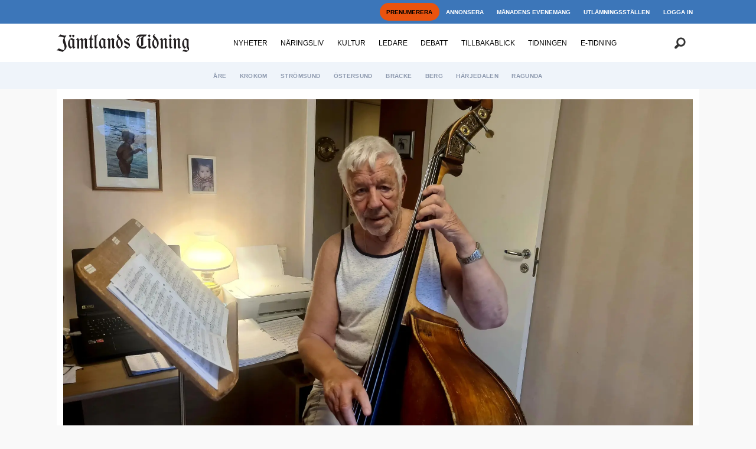

--- FILE ---
content_type: text/html; charset=UTF-8
request_url: https://www.jamtlandstidning.se/krokom-kultur-musik/kulturprofilen-varnar-musikkulturen-kommer-troligen-att-forsvinna/152535
body_size: 23592
content:
<!DOCTYPE html>
<html lang="sv-SE" dir="ltr" class="resp_fonts">

    <head>
                
                <script type="module">
                    import { ClientAPI } from '/view-resources/baseview/public/common/ClientAPI/index.js?v=1768293024-L4';
                    window.labClientAPI = new ClientAPI({
                        pageData: {
                            url: 'https://www.jamtlandstidning.se/krokom-kultur-musik/kulturprofilen-varnar-musikkulturen-kommer-troligen-att-forsvinna/152535',
                            pageType: 'article',
                            pageId: '152535',
                            section: 'nyheter',
                            title: 'Kulturprofilen varnar: Musikkulturen kommer troligen att försvinna',
                            seotitle: 'Kulturprofilen varnar: Musikkulturen kommer troligen att försvinna',
                            sometitle: 'Kulturprofilen varnar: Musikkulturen kommer troligen att försvinna',
                            description: 'KROKOM (JT) Tidigare musikläraren Walter Granlund i Krokom är kritisk till att kommunen har flyttat musikundervisningen från dagtid till efter skoltid.',
                            seodescription: 'KROKOM (JT) Tidigare musikläraren Walter Granlund i Krokom är kritisk till att kommunen har flyttat musikundervisningen från dagtid till efter skoltid.',
                            somedescription: 'KROKOM (JT) Tidigare musikläraren Walter Granlund i Krokom är kritisk till att kommunen har flyttat musikundervisningen från dagtid till efter skoltid.',
                            device: 'desktop',
                            cmsVersion: '4.2.15',
                            contentLanguage: 'sv-SE',
                            published: '2022-08-07T07:41:11.000Z',
                            tags: ["skola", "musik", "kultur", "krokom", "musikundervisning", "nyheter"],
                            bylines: ["Anna Beermann"],
                            site: {
                                domain: 'https://www.jamtlandstidning.se',
                                id: '2',
                                alias: 'jamtlandstidning'
                            }
                            // Todo: Add paywall info ...
                        },
                        debug: false
                    });
                </script>

                <title>Kulturprofilen varnar: Musikkulturen kommer troligen att försvinna</title>
                <meta name="title" content="Kulturprofilen varnar: Musikkulturen kommer troligen att försvinna">
                <meta name="description" content="KROKOM (JT) Tidigare musikläraren Walter Granlund i Krokom är kritisk till att kommunen har flyttat musikundervisningen från dagtid till efter skoltid.">
                <meta http-equiv="Content-Type" content="text/html; charset=utf-8">
                <link rel="canonical" href="https://www.jamtlandstidning.se/krokom-kultur-musik/kulturprofilen-varnar-musikkulturen-kommer-troligen-att-forsvinna/152535">
                <meta name="viewport" content="width=device-width, initial-scale=1">
                
                <meta property="og:type" content="article">
                <meta property="og:title" content="(+) Kulturprofilen varnar: Musikkulturen kommer troligen att försvinna">
                <meta property="og:description" content="KROKOM (JT) Tidigare musikläraren Walter Granlund i Krokom är kritisk till att kommunen har flyttat musikundervisningen från dagtid till efter skoltid.">
                <meta property="article:published_time" content="2022-08-07T07:41:11.000Z">
                <meta property="article:modified_time" content="2022-08-07T07:59:03.000Z">
                <meta property="article:author" content="Anna Beermann">
                <meta property="article:tag" content="skola">
                <meta property="article:tag" content="musik">
                <meta property="article:tag" content="kultur">
                <meta property="article:tag" content="krokom">
                <meta property="article:tag" content="musikundervisning">
                <meta property="article:tag" content="nyheter">
                <meta property="og:image" content="https://image.jamtlandstidning.se/152539.jpg?imageId=152539&x=0&y=0&cropw=100&croph=60.169491525424&panox=0&panoy=0&panow=100&panoh=60.169491525424&width=1200&height=683">
                <meta property="og:image:width" content="1200">
                <meta property="og:image:height" content="684">
                <meta name="twitter:card" content="summary_large_image">
                
                <meta name="twitter:title" content="(+) Kulturprofilen varnar: Musikkulturen kommer troligen att försvinna">
                <meta name="twitter:description" content="KROKOM (JT) Tidigare musikläraren Walter Granlund i Krokom är kritisk till att kommunen har flyttat musikundervisningen från dagtid till efter skoltid.">
                <meta name="twitter:image" content="https://image.jamtlandstidning.se/152539.jpg?imageId=152539&x=0&y=0&cropw=100&croph=60.169491525424&panox=0&panoy=0&panow=100&panoh=60.169491525424&width=1200&height=683">
                <link rel="alternate" type="application/json+oembed" href="https://www.jamtlandstidning.se/krokom-kultur-musik/kulturprofilen-varnar-musikkulturen-kommer-troligen-att-forsvinna/152535?lab_viewport=oembed">

                
                
                
                
                <meta property="og:url" content="https://www.jamtlandstidning.se/krokom-kultur-musik/kulturprofilen-varnar-musikkulturen-kommer-troligen-att-forsvinna/152535">
                <link rel="shortcut icon" type="image/png" sizes="100x100" href="/view-resources/dachser2/public/jamtlandstidning/favicon.png">
                <link rel="icon" type="image/png" sizes="100x100" href="/view-resources/dachser2/public/jamtlandstidning/favicon.png">
                    
                <link rel="stylesheet" href="/view-resources/view/css/grid.css?v=1768293024-L4">
                <link rel="stylesheet" href="/view-resources/view/css/main.css?v=1768293024-L4">
                <link rel="stylesheet" href="/view-resources/view/css/colors.css?v=1768293024-L4">
                <link rel="stylesheet" href="/view-resources/view/css/print.css?v=1768293024-L4" media="print">
                <link rel="stylesheet" href="/view-resources/view/css/foundation-icons/foundation-icons.css?v=1768293024-L4">
                <link rel="stylesheet" href="https://fonts.googleapis.com/css?family=Oswald:200,400,500,700?v=1768293024-L4">
                <link rel="stylesheet" href="/view-resources/view/css/site/jamtlandstidning.css?v=1768293024-L4">
                <style data-key="custom_properties">
                    :root{--primary: rgb(0, 0, 0);--secondary: rgba(255,255,255,1);--tertiary: rgba(60,118,185,1);--quaternary: rgba(239,244,250,1);--quinary: rgba(170,170,170,1);--senary: rgba(234,67,53,1);--septenary: rgba(246,215,176,1);--octonary: rgba(239,244,250,1);--nonary: rgba(0,0,0,1);--white: rgba(255,255,255,1);--black: rgba(0,0,0,1);--custom-1: rgba(255,165,0,1);--custom-1-light: rgba(255,201,102,1);--custom-1-dark: rgba(179,116,0,1);--custom-2: rgba(6,64,43,1);--custom-2-light: rgba(106,140,128,1);--custom-2-dark: rgba(4,45,30,1);--custom-3: rgba(212,163,115,1);--custom-4: rgba(119,141,169,1);--custom-5: rgba(120,180,50,1);--bg-primary: rgba(0,0,0,1);--bg-secondary: rgba(255,255,255,1);--bg-tertiary: rgba(60,118,185,1);--bg-quaternary: rgba(239,244,250,1);--bg-quinary: rgba(170,170,170,1);--bg-senary: rgba(249,252,6,1);--bg-septenary: rgba(246,215,176,1);--bg-octonary: rgba(239,244,250,1);--bg-nonary: rgba(208, 200, 200, 1);--bg-white: rgba(255,255,255,1);--bg-black: rgba(0,0,0,1);--bg-custom-1: rgba(253,235,4,1);--bg-custom-2: rgba(120,180,50,1);--bg-custom-1-light: rgba(227,222,222,1);--bg-custom-1-dark: rgba(146,140,140,1);--bg-custom-2-light: rgba(227,222,222,1);--bg-custom-2-dark: rgba(252,255,15,1);--bg-custom-4: rgba(255,165,0,1);--bg-custom-4-light: rgba(255,201,102,1);--bg-custom-4-dark: rgba(179,116,0,1);--bg-custom-3: rgba(6,64,43,1);--bg-custom-3-light: rgba(106,140,128,1);--bg-custom-3-dark: rgba(4,45,30,1);--bg-custom-5: rgba(119,141,169,1);--bg-custom-6: rgba(212,163,115,1);}
                </style>
                <style data-key="background_colors">
                    .bg-primary {background-color: rgba(0,0,0,1);color: #fff;}.bg-secondary {background-color: rgba(255,255,255,1);}.bg-tertiary {background-color: rgba(60,118,185,1);color: #fff;}.bg-quaternary {background-color: rgba(239,244,250,1);}.bg-quinary {background-color: rgba(170,170,170,1);}.bg-senary {background-color: rgba(249,252,6,1);}.bg-septenary {background-color: rgba(246,215,176,1);}.bg-octonary {background-color: rgba(239,244,250,1);}.bg-nonary {background-color: rgba(208, 200, 200, 1);}.bg-white {background-color: rgba(255,255,255,1);}.bg-black {background-color: rgba(0,0,0,1);color: #fff;}.bg-custom-1 {background-color: rgba(253,235,4,1);}.bg-custom-2 {background-color: rgba(120,180,50,1);}.bg-custom-1-light {background-color: rgba(227,222,222,1);}.bg-custom-1-dark {background-color: rgba(146,140,140,1);}.bg-custom-2-light {background-color: rgba(227,222,222,1);}.bg-custom-2-dark {background-color: rgba(252,255,15,1);}.bg-custom-4 {background-color: rgba(255,165,0,1);}.bg-custom-4-light {background-color: rgba(255,201,102,1);}.bg-custom-4-dark {background-color: rgba(179,116,0,1);color: #fff;}.bg-custom-3 {background-color: rgba(6,64,43,1);color: #fff;}.bg-custom-3-light {background-color: rgba(106,140,128,1);color: #fff;}.bg-custom-3-dark {background-color: rgba(4,45,30,1);color: #fff;}.bg-custom-5 {background-color: rgba(119,141,169,1);}.bg-custom-6 {background-color: rgba(212,163,115,1);}@media (max-width: 1023px) { .color_mobile_bg-primary {background-color: rgba(0,0,0,1);color: #fff;}}@media (max-width: 1023px) { .color_mobile_bg-secondary {background-color: rgba(255,255,255,1);}}@media (max-width: 1023px) { .color_mobile_bg-tertiary {background-color: rgba(60,118,185,1);color: #fff;}}@media (max-width: 1023px) { .color_mobile_bg-quaternary {background-color: rgba(239,244,250,1);}}@media (max-width: 1023px) { .color_mobile_bg-quinary {background-color: rgba(170,170,170,1);}}@media (max-width: 1023px) { .color_mobile_bg-senary {background-color: rgba(249,252,6,1);}}@media (max-width: 1023px) { .color_mobile_bg-septenary {background-color: rgba(246,215,176,1);}}@media (max-width: 1023px) { .color_mobile_bg-octonary {background-color: rgba(239,244,250,1);}}@media (max-width: 1023px) { .color_mobile_bg-nonary {background-color: rgba(208, 200, 200, 1);}}@media (max-width: 1023px) { .color_mobile_bg-white {background-color: rgba(255,255,255,1);}}@media (max-width: 1023px) { .color_mobile_bg-black {background-color: rgba(0,0,0,1);color: #fff;}}@media (max-width: 1023px) { .color_mobile_bg-custom-1 {background-color: rgba(253,235,4,1);}}@media (max-width: 1023px) { .color_mobile_bg-custom-2 {background-color: rgba(120,180,50,1);}}@media (max-width: 1023px) { .color_mobile_bg-custom-1-light {background-color: rgba(227,222,222,1);}}@media (max-width: 1023px) { .color_mobile_bg-custom-1-dark {background-color: rgba(146,140,140,1);}}@media (max-width: 1023px) { .color_mobile_bg-custom-2-light {background-color: rgba(227,222,222,1);}}@media (max-width: 1023px) { .color_mobile_bg-custom-2-dark {background-color: rgba(252,255,15,1);}}@media (max-width: 1023px) { .color_mobile_bg-custom-4 {background-color: rgba(255,165,0,1);}}@media (max-width: 1023px) { .color_mobile_bg-custom-4-light {background-color: rgba(255,201,102,1);}}@media (max-width: 1023px) { .color_mobile_bg-custom-4-dark {background-color: rgba(179,116,0,1);color: #fff;}}@media (max-width: 1023px) { .color_mobile_bg-custom-3 {background-color: rgba(6,64,43,1);color: #fff;}}@media (max-width: 1023px) { .color_mobile_bg-custom-3-light {background-color: rgba(106,140,128,1);color: #fff;}}@media (max-width: 1023px) { .color_mobile_bg-custom-3-dark {background-color: rgba(4,45,30,1);color: #fff;}}@media (max-width: 1023px) { .color_mobile_bg-custom-5 {background-color: rgba(119,141,169,1);}}@media (max-width: 1023px) { .color_mobile_bg-custom-6 {background-color: rgba(212,163,115,1);}}
                </style>
                <style data-key="background_colors_opacity">
                    .bg-primary.op-bg_20 {background-color: rgba(0, 0, 0, 0.2);color: #fff;}.bg-primary.op-bg_40 {background-color: rgba(0, 0, 0, 0.4);color: #fff;}.bg-primary.op-bg_60 {background-color: rgba(0, 0, 0, 0.6);color: #fff;}.bg-primary.op-bg_80 {background-color: rgba(0, 0, 0, 0.8);color: #fff;}.bg-secondary.op-bg_20 {background-color: rgba(255, 255, 255, 0.2);}.bg-secondary.op-bg_40 {background-color: rgba(255, 255, 255, 0.4);}.bg-secondary.op-bg_60 {background-color: rgba(255, 255, 255, 0.6);}.bg-secondary.op-bg_80 {background-color: rgba(255, 255, 255, 0.8);}.bg-tertiary.op-bg_20 {background-color: rgba(60, 118, 185, 0.2);color: #fff;}.bg-tertiary.op-bg_40 {background-color: rgba(60, 118, 185, 0.4);color: #fff;}.bg-tertiary.op-bg_60 {background-color: rgba(60, 118, 185, 0.6);color: #fff;}.bg-tertiary.op-bg_80 {background-color: rgba(60, 118, 185, 0.8);color: #fff;}.bg-quaternary.op-bg_20 {background-color: rgba(239, 244, 250, 0.2);}.bg-quaternary.op-bg_40 {background-color: rgba(239, 244, 250, 0.4);}.bg-quaternary.op-bg_60 {background-color: rgba(239, 244, 250, 0.6);}.bg-quaternary.op-bg_80 {background-color: rgba(239, 244, 250, 0.8);}.bg-quinary.op-bg_20 {background-color: rgba(170, 170, 170, 0.2);}.bg-quinary.op-bg_40 {background-color: rgba(170, 170, 170, 0.4);}.bg-quinary.op-bg_60 {background-color: rgba(170, 170, 170, 0.6);}.bg-quinary.op-bg_80 {background-color: rgba(170, 170, 170, 0.8);}.bg-senary.op-bg_20 {background-color: rgba(249, 252, 6, 0.2);}.bg-senary.op-bg_40 {background-color: rgba(249, 252, 6, 0.4);}.bg-senary.op-bg_60 {background-color: rgba(249, 252, 6, 0.6);}.bg-senary.op-bg_80 {background-color: rgba(249, 252, 6, 0.8);}.bg-septenary.op-bg_20 {background-color: rgba(246, 215, 176, 0.2);}.bg-septenary.op-bg_40 {background-color: rgba(246, 215, 176, 0.4);}.bg-septenary.op-bg_60 {background-color: rgba(246, 215, 176, 0.6);}.bg-septenary.op-bg_80 {background-color: rgba(246, 215, 176, 0.8);}.bg-octonary.op-bg_20 {background-color: rgba(239, 244, 250, 0.2);}.bg-octonary.op-bg_40 {background-color: rgba(239, 244, 250, 0.4);}.bg-octonary.op-bg_60 {background-color: rgba(239, 244, 250, 0.6);}.bg-octonary.op-bg_80 {background-color: rgba(239, 244, 250, 0.8);}.bg-nonary.op-bg_20 {background-color: rgba(208, 200, 200, 0.2);}.bg-nonary.op-bg_40 {background-color: rgba(208, 200, 200, 0.4);}.bg-nonary.op-bg_60 {background-color: rgba(208, 200, 200, 0.6);}.bg-nonary.op-bg_80 {background-color: rgba(208, 200, 200, 0.8);}.bg-white.op-bg_20 {background-color: rgba(255, 255, 255, 0.2);}.bg-white.op-bg_40 {background-color: rgba(255, 255, 255, 0.4);}.bg-white.op-bg_60 {background-color: rgba(255, 255, 255, 0.6);}.bg-white.op-bg_80 {background-color: rgba(255, 255, 255, 0.8);}.bg-black.op-bg_20 {background-color: rgba(0, 0, 0, 0.2);color: #fff;}.bg-black.op-bg_40 {background-color: rgba(0, 0, 0, 0.4);color: #fff;}.bg-black.op-bg_60 {background-color: rgba(0, 0, 0, 0.6);color: #fff;}.bg-black.op-bg_80 {background-color: rgba(0, 0, 0, 0.8);color: #fff;}.bg-custom-1.op-bg_20 {background-color: rgba(253, 235, 4, 0.2);}.bg-custom-1.op-bg_40 {background-color: rgba(253, 235, 4, 0.4);}.bg-custom-1.op-bg_60 {background-color: rgba(253, 235, 4, 0.6);}.bg-custom-1.op-bg_80 {background-color: rgba(253, 235, 4, 0.8);}.bg-custom-2.op-bg_20 {background-color: rgba(120, 180, 50, 0.2);}.bg-custom-2.op-bg_40 {background-color: rgba(120, 180, 50, 0.4);}.bg-custom-2.op-bg_60 {background-color: rgba(120, 180, 50, 0.6);}.bg-custom-2.op-bg_80 {background-color: rgba(120, 180, 50, 0.8);}.bg-custom-1-light.op-bg_20 {background-color: rgba(227, 222, 222, 0.2);}.bg-custom-1-light.op-bg_40 {background-color: rgba(227, 222, 222, 0.4);}.bg-custom-1-light.op-bg_60 {background-color: rgba(227, 222, 222, 0.6);}.bg-custom-1-light.op-bg_80 {background-color: rgba(227, 222, 222, 0.8);}.bg-custom-1-dark.op-bg_20 {background-color: rgba(146, 140, 140, 0.2);}.bg-custom-1-dark.op-bg_40 {background-color: rgba(146, 140, 140, 0.4);}.bg-custom-1-dark.op-bg_60 {background-color: rgba(146, 140, 140, 0.6);}.bg-custom-1-dark.op-bg_80 {background-color: rgba(146, 140, 140, 0.8);}.bg-custom-2-light.op-bg_20 {background-color: rgba(227, 222, 222, 0.2);}.bg-custom-2-light.op-bg_40 {background-color: rgba(227, 222, 222, 0.4);}.bg-custom-2-light.op-bg_60 {background-color: rgba(227, 222, 222, 0.6);}.bg-custom-2-light.op-bg_80 {background-color: rgba(227, 222, 222, 0.8);}.bg-custom-2-dark.op-bg_20 {background-color: rgba(252, 255, 15, 0.2);}.bg-custom-2-dark.op-bg_40 {background-color: rgba(252, 255, 15, 0.4);}.bg-custom-2-dark.op-bg_60 {background-color: rgba(252, 255, 15, 0.6);}.bg-custom-2-dark.op-bg_80 {background-color: rgba(252, 255, 15, 0.8);}.bg-custom-4.op-bg_20 {background-color: rgba(255, 165, 0, 0.2);}.bg-custom-4.op-bg_40 {background-color: rgba(255, 165, 0, 0.4);}.bg-custom-4.op-bg_60 {background-color: rgba(255, 165, 0, 0.6);}.bg-custom-4.op-bg_80 {background-color: rgba(255, 165, 0, 0.8);}.bg-custom-4-light.op-bg_20 {background-color: rgba(255, 201, 102, 0.2);}.bg-custom-4-light.op-bg_40 {background-color: rgba(255, 201, 102, 0.4);}.bg-custom-4-light.op-bg_60 {background-color: rgba(255, 201, 102, 0.6);}.bg-custom-4-light.op-bg_80 {background-color: rgba(255, 201, 102, 0.8);}.bg-custom-4-dark.op-bg_20 {background-color: rgba(179, 116, 0, 0.2);color: #fff;}.bg-custom-4-dark.op-bg_40 {background-color: rgba(179, 116, 0, 0.4);color: #fff;}.bg-custom-4-dark.op-bg_60 {background-color: rgba(179, 116, 0, 0.6);color: #fff;}.bg-custom-4-dark.op-bg_80 {background-color: rgba(179, 116, 0, 0.8);color: #fff;}.bg-custom-3.op-bg_20 {background-color: rgba(6, 64, 43, 0.2);color: #fff;}.bg-custom-3.op-bg_40 {background-color: rgba(6, 64, 43, 0.4);color: #fff;}.bg-custom-3.op-bg_60 {background-color: rgba(6, 64, 43, 0.6);color: #fff;}.bg-custom-3.op-bg_80 {background-color: rgba(6, 64, 43, 0.8);color: #fff;}.bg-custom-3-light.op-bg_20 {background-color: rgba(106, 140, 128, 0.2);color: #fff;}.bg-custom-3-light.op-bg_40 {background-color: rgba(106, 140, 128, 0.4);color: #fff;}.bg-custom-3-light.op-bg_60 {background-color: rgba(106, 140, 128, 0.6);color: #fff;}.bg-custom-3-light.op-bg_80 {background-color: rgba(106, 140, 128, 0.8);color: #fff;}.bg-custom-3-dark.op-bg_20 {background-color: rgba(4, 45, 30, 0.2);color: #fff;}.bg-custom-3-dark.op-bg_40 {background-color: rgba(4, 45, 30, 0.4);color: #fff;}.bg-custom-3-dark.op-bg_60 {background-color: rgba(4, 45, 30, 0.6);color: #fff;}.bg-custom-3-dark.op-bg_80 {background-color: rgba(4, 45, 30, 0.8);color: #fff;}.bg-custom-5.op-bg_20 {background-color: rgba(119, 141, 169, 0.2);}.bg-custom-5.op-bg_40 {background-color: rgba(119, 141, 169, 0.4);}.bg-custom-5.op-bg_60 {background-color: rgba(119, 141, 169, 0.6);}.bg-custom-5.op-bg_80 {background-color: rgba(119, 141, 169, 0.8);}.bg-custom-6.op-bg_20 {background-color: rgba(212, 163, 115, 0.2);}.bg-custom-6.op-bg_40 {background-color: rgba(212, 163, 115, 0.4);}.bg-custom-6.op-bg_60 {background-color: rgba(212, 163, 115, 0.6);}.bg-custom-6.op-bg_80 {background-color: rgba(212, 163, 115, 0.8);}@media (max-width: 1023px) { .color_mobile_bg-primary.op-bg_20 {background-color: rgba(0, 0, 0, 0.2);color: #fff;}}@media (max-width: 1023px) { .color_mobile_bg-primary.op-bg_40 {background-color: rgba(0, 0, 0, 0.4);color: #fff;}}@media (max-width: 1023px) { .color_mobile_bg-primary.op-bg_60 {background-color: rgba(0, 0, 0, 0.6);color: #fff;}}@media (max-width: 1023px) { .color_mobile_bg-primary.op-bg_80 {background-color: rgba(0, 0, 0, 0.8);color: #fff;}}@media (max-width: 1023px) { .color_mobile_bg-secondary.op-bg_20 {background-color: rgba(255, 255, 255, 0.2);}}@media (max-width: 1023px) { .color_mobile_bg-secondary.op-bg_40 {background-color: rgba(255, 255, 255, 0.4);}}@media (max-width: 1023px) { .color_mobile_bg-secondary.op-bg_60 {background-color: rgba(255, 255, 255, 0.6);}}@media (max-width: 1023px) { .color_mobile_bg-secondary.op-bg_80 {background-color: rgba(255, 255, 255, 0.8);}}@media (max-width: 1023px) { .color_mobile_bg-tertiary.op-bg_20 {background-color: rgba(60, 118, 185, 0.2);color: #fff;}}@media (max-width: 1023px) { .color_mobile_bg-tertiary.op-bg_40 {background-color: rgba(60, 118, 185, 0.4);color: #fff;}}@media (max-width: 1023px) { .color_mobile_bg-tertiary.op-bg_60 {background-color: rgba(60, 118, 185, 0.6);color: #fff;}}@media (max-width: 1023px) { .color_mobile_bg-tertiary.op-bg_80 {background-color: rgba(60, 118, 185, 0.8);color: #fff;}}@media (max-width: 1023px) { .color_mobile_bg-quaternary.op-bg_20 {background-color: rgba(239, 244, 250, 0.2);}}@media (max-width: 1023px) { .color_mobile_bg-quaternary.op-bg_40 {background-color: rgba(239, 244, 250, 0.4);}}@media (max-width: 1023px) { .color_mobile_bg-quaternary.op-bg_60 {background-color: rgba(239, 244, 250, 0.6);}}@media (max-width: 1023px) { .color_mobile_bg-quaternary.op-bg_80 {background-color: rgba(239, 244, 250, 0.8);}}@media (max-width: 1023px) { .color_mobile_bg-quinary.op-bg_20 {background-color: rgba(170, 170, 170, 0.2);}}@media (max-width: 1023px) { .color_mobile_bg-quinary.op-bg_40 {background-color: rgba(170, 170, 170, 0.4);}}@media (max-width: 1023px) { .color_mobile_bg-quinary.op-bg_60 {background-color: rgba(170, 170, 170, 0.6);}}@media (max-width: 1023px) { .color_mobile_bg-quinary.op-bg_80 {background-color: rgba(170, 170, 170, 0.8);}}@media (max-width: 1023px) { .color_mobile_bg-senary.op-bg_20 {background-color: rgba(249, 252, 6, 0.2);}}@media (max-width: 1023px) { .color_mobile_bg-senary.op-bg_40 {background-color: rgba(249, 252, 6, 0.4);}}@media (max-width: 1023px) { .color_mobile_bg-senary.op-bg_60 {background-color: rgba(249, 252, 6, 0.6);}}@media (max-width: 1023px) { .color_mobile_bg-senary.op-bg_80 {background-color: rgba(249, 252, 6, 0.8);}}@media (max-width: 1023px) { .color_mobile_bg-septenary.op-bg_20 {background-color: rgba(246, 215, 176, 0.2);}}@media (max-width: 1023px) { .color_mobile_bg-septenary.op-bg_40 {background-color: rgba(246, 215, 176, 0.4);}}@media (max-width: 1023px) { .color_mobile_bg-septenary.op-bg_60 {background-color: rgba(246, 215, 176, 0.6);}}@media (max-width: 1023px) { .color_mobile_bg-septenary.op-bg_80 {background-color: rgba(246, 215, 176, 0.8);}}@media (max-width: 1023px) { .color_mobile_bg-octonary.op-bg_20 {background-color: rgba(239, 244, 250, 0.2);}}@media (max-width: 1023px) { .color_mobile_bg-octonary.op-bg_40 {background-color: rgba(239, 244, 250, 0.4);}}@media (max-width: 1023px) { .color_mobile_bg-octonary.op-bg_60 {background-color: rgba(239, 244, 250, 0.6);}}@media (max-width: 1023px) { .color_mobile_bg-octonary.op-bg_80 {background-color: rgba(239, 244, 250, 0.8);}}@media (max-width: 1023px) { .color_mobile_bg-nonary.op-bg_20 {background-color: rgba(208, 200, 200, 0.2);}}@media (max-width: 1023px) { .color_mobile_bg-nonary.op-bg_40 {background-color: rgba(208, 200, 200, 0.4);}}@media (max-width: 1023px) { .color_mobile_bg-nonary.op-bg_60 {background-color: rgba(208, 200, 200, 0.6);}}@media (max-width: 1023px) { .color_mobile_bg-nonary.op-bg_80 {background-color: rgba(208, 200, 200, 0.8);}}@media (max-width: 1023px) { .color_mobile_bg-white.op-bg_20 {background-color: rgba(255, 255, 255, 0.2);}}@media (max-width: 1023px) { .color_mobile_bg-white.op-bg_40 {background-color: rgba(255, 255, 255, 0.4);}}@media (max-width: 1023px) { .color_mobile_bg-white.op-bg_60 {background-color: rgba(255, 255, 255, 0.6);}}@media (max-width: 1023px) { .color_mobile_bg-white.op-bg_80 {background-color: rgba(255, 255, 255, 0.8);}}@media (max-width: 1023px) { .color_mobile_bg-black.op-bg_20 {background-color: rgba(0, 0, 0, 0.2);color: #fff;}}@media (max-width: 1023px) { .color_mobile_bg-black.op-bg_40 {background-color: rgba(0, 0, 0, 0.4);color: #fff;}}@media (max-width: 1023px) { .color_mobile_bg-black.op-bg_60 {background-color: rgba(0, 0, 0, 0.6);color: #fff;}}@media (max-width: 1023px) { .color_mobile_bg-black.op-bg_80 {background-color: rgba(0, 0, 0, 0.8);color: #fff;}}@media (max-width: 1023px) { .color_mobile_bg-custom-1.op-bg_20 {background-color: rgba(253, 235, 4, 0.2);}}@media (max-width: 1023px) { .color_mobile_bg-custom-1.op-bg_40 {background-color: rgba(253, 235, 4, 0.4);}}@media (max-width: 1023px) { .color_mobile_bg-custom-1.op-bg_60 {background-color: rgba(253, 235, 4, 0.6);}}@media (max-width: 1023px) { .color_mobile_bg-custom-1.op-bg_80 {background-color: rgba(253, 235, 4, 0.8);}}@media (max-width: 1023px) { .color_mobile_bg-custom-2.op-bg_20 {background-color: rgba(120, 180, 50, 0.2);}}@media (max-width: 1023px) { .color_mobile_bg-custom-2.op-bg_40 {background-color: rgba(120, 180, 50, 0.4);}}@media (max-width: 1023px) { .color_mobile_bg-custom-2.op-bg_60 {background-color: rgba(120, 180, 50, 0.6);}}@media (max-width: 1023px) { .color_mobile_bg-custom-2.op-bg_80 {background-color: rgba(120, 180, 50, 0.8);}}@media (max-width: 1023px) { .color_mobile_bg-custom-1-light.op-bg_20 {background-color: rgba(227, 222, 222, 0.2);}}@media (max-width: 1023px) { .color_mobile_bg-custom-1-light.op-bg_40 {background-color: rgba(227, 222, 222, 0.4);}}@media (max-width: 1023px) { .color_mobile_bg-custom-1-light.op-bg_60 {background-color: rgba(227, 222, 222, 0.6);}}@media (max-width: 1023px) { .color_mobile_bg-custom-1-light.op-bg_80 {background-color: rgba(227, 222, 222, 0.8);}}@media (max-width: 1023px) { .color_mobile_bg-custom-1-dark.op-bg_20 {background-color: rgba(146, 140, 140, 0.2);}}@media (max-width: 1023px) { .color_mobile_bg-custom-1-dark.op-bg_40 {background-color: rgba(146, 140, 140, 0.4);}}@media (max-width: 1023px) { .color_mobile_bg-custom-1-dark.op-bg_60 {background-color: rgba(146, 140, 140, 0.6);}}@media (max-width: 1023px) { .color_mobile_bg-custom-1-dark.op-bg_80 {background-color: rgba(146, 140, 140, 0.8);}}@media (max-width: 1023px) { .color_mobile_bg-custom-2-light.op-bg_20 {background-color: rgba(227, 222, 222, 0.2);}}@media (max-width: 1023px) { .color_mobile_bg-custom-2-light.op-bg_40 {background-color: rgba(227, 222, 222, 0.4);}}@media (max-width: 1023px) { .color_mobile_bg-custom-2-light.op-bg_60 {background-color: rgba(227, 222, 222, 0.6);}}@media (max-width: 1023px) { .color_mobile_bg-custom-2-light.op-bg_80 {background-color: rgba(227, 222, 222, 0.8);}}@media (max-width: 1023px) { .color_mobile_bg-custom-2-dark.op-bg_20 {background-color: rgba(252, 255, 15, 0.2);}}@media (max-width: 1023px) { .color_mobile_bg-custom-2-dark.op-bg_40 {background-color: rgba(252, 255, 15, 0.4);}}@media (max-width: 1023px) { .color_mobile_bg-custom-2-dark.op-bg_60 {background-color: rgba(252, 255, 15, 0.6);}}@media (max-width: 1023px) { .color_mobile_bg-custom-2-dark.op-bg_80 {background-color: rgba(252, 255, 15, 0.8);}}@media (max-width: 1023px) { .color_mobile_bg-custom-4.op-bg_20 {background-color: rgba(255, 165, 0, 0.2);}}@media (max-width: 1023px) { .color_mobile_bg-custom-4.op-bg_40 {background-color: rgba(255, 165, 0, 0.4);}}@media (max-width: 1023px) { .color_mobile_bg-custom-4.op-bg_60 {background-color: rgba(255, 165, 0, 0.6);}}@media (max-width: 1023px) { .color_mobile_bg-custom-4.op-bg_80 {background-color: rgba(255, 165, 0, 0.8);}}@media (max-width: 1023px) { .color_mobile_bg-custom-4-light.op-bg_20 {background-color: rgba(255, 201, 102, 0.2);}}@media (max-width: 1023px) { .color_mobile_bg-custom-4-light.op-bg_40 {background-color: rgba(255, 201, 102, 0.4);}}@media (max-width: 1023px) { .color_mobile_bg-custom-4-light.op-bg_60 {background-color: rgba(255, 201, 102, 0.6);}}@media (max-width: 1023px) { .color_mobile_bg-custom-4-light.op-bg_80 {background-color: rgba(255, 201, 102, 0.8);}}@media (max-width: 1023px) { .color_mobile_bg-custom-4-dark.op-bg_20 {background-color: rgba(179, 116, 0, 0.2);color: #fff;}}@media (max-width: 1023px) { .color_mobile_bg-custom-4-dark.op-bg_40 {background-color: rgba(179, 116, 0, 0.4);color: #fff;}}@media (max-width: 1023px) { .color_mobile_bg-custom-4-dark.op-bg_60 {background-color: rgba(179, 116, 0, 0.6);color: #fff;}}@media (max-width: 1023px) { .color_mobile_bg-custom-4-dark.op-bg_80 {background-color: rgba(179, 116, 0, 0.8);color: #fff;}}@media (max-width: 1023px) { .color_mobile_bg-custom-3.op-bg_20 {background-color: rgba(6, 64, 43, 0.2);color: #fff;}}@media (max-width: 1023px) { .color_mobile_bg-custom-3.op-bg_40 {background-color: rgba(6, 64, 43, 0.4);color: #fff;}}@media (max-width: 1023px) { .color_mobile_bg-custom-3.op-bg_60 {background-color: rgba(6, 64, 43, 0.6);color: #fff;}}@media (max-width: 1023px) { .color_mobile_bg-custom-3.op-bg_80 {background-color: rgba(6, 64, 43, 0.8);color: #fff;}}@media (max-width: 1023px) { .color_mobile_bg-custom-3-light.op-bg_20 {background-color: rgba(106, 140, 128, 0.2);color: #fff;}}@media (max-width: 1023px) { .color_mobile_bg-custom-3-light.op-bg_40 {background-color: rgba(106, 140, 128, 0.4);color: #fff;}}@media (max-width: 1023px) { .color_mobile_bg-custom-3-light.op-bg_60 {background-color: rgba(106, 140, 128, 0.6);color: #fff;}}@media (max-width: 1023px) { .color_mobile_bg-custom-3-light.op-bg_80 {background-color: rgba(106, 140, 128, 0.8);color: #fff;}}@media (max-width: 1023px) { .color_mobile_bg-custom-3-dark.op-bg_20 {background-color: rgba(4, 45, 30, 0.2);color: #fff;}}@media (max-width: 1023px) { .color_mobile_bg-custom-3-dark.op-bg_40 {background-color: rgba(4, 45, 30, 0.4);color: #fff;}}@media (max-width: 1023px) { .color_mobile_bg-custom-3-dark.op-bg_60 {background-color: rgba(4, 45, 30, 0.6);color: #fff;}}@media (max-width: 1023px) { .color_mobile_bg-custom-3-dark.op-bg_80 {background-color: rgba(4, 45, 30, 0.8);color: #fff;}}@media (max-width: 1023px) { .color_mobile_bg-custom-5.op-bg_20 {background-color: rgba(119, 141, 169, 0.2);}}@media (max-width: 1023px) { .color_mobile_bg-custom-5.op-bg_40 {background-color: rgba(119, 141, 169, 0.4);}}@media (max-width: 1023px) { .color_mobile_bg-custom-5.op-bg_60 {background-color: rgba(119, 141, 169, 0.6);}}@media (max-width: 1023px) { .color_mobile_bg-custom-5.op-bg_80 {background-color: rgba(119, 141, 169, 0.8);}}@media (max-width: 1023px) { .color_mobile_bg-custom-6.op-bg_20 {background-color: rgba(212, 163, 115, 0.2);}}@media (max-width: 1023px) { .color_mobile_bg-custom-6.op-bg_40 {background-color: rgba(212, 163, 115, 0.4);}}@media (max-width: 1023px) { .color_mobile_bg-custom-6.op-bg_60 {background-color: rgba(212, 163, 115, 0.6);}}@media (max-width: 1023px) { .color_mobile_bg-custom-6.op-bg_80 {background-color: rgba(212, 163, 115, 0.8);}}
                </style>
                <style data-key="border_colors">
                    .border-bg-primary{--border-color: var(--bg-primary);}.mobile_border-bg-primary{--mobile-border-color: var(--bg-primary);}.border-bg-secondary{--border-color: var(--bg-secondary);}.mobile_border-bg-secondary{--mobile-border-color: var(--bg-secondary);}.border-bg-tertiary{--border-color: var(--bg-tertiary);}.mobile_border-bg-tertiary{--mobile-border-color: var(--bg-tertiary);}.border-bg-quaternary{--border-color: var(--bg-quaternary);}.mobile_border-bg-quaternary{--mobile-border-color: var(--bg-quaternary);}.border-bg-quinary{--border-color: var(--bg-quinary);}.mobile_border-bg-quinary{--mobile-border-color: var(--bg-quinary);}.border-bg-senary{--border-color: var(--bg-senary);}.mobile_border-bg-senary{--mobile-border-color: var(--bg-senary);}.border-bg-septenary{--border-color: var(--bg-septenary);}.mobile_border-bg-septenary{--mobile-border-color: var(--bg-septenary);}.border-bg-octonary{--border-color: var(--bg-octonary);}.mobile_border-bg-octonary{--mobile-border-color: var(--bg-octonary);}.border-bg-nonary{--border-color: var(--bg-nonary);}.mobile_border-bg-nonary{--mobile-border-color: var(--bg-nonary);}.border-bg-white{--border-color: var(--bg-white);}.mobile_border-bg-white{--mobile-border-color: var(--bg-white);}.border-bg-black{--border-color: var(--bg-black);}.mobile_border-bg-black{--mobile-border-color: var(--bg-black);}.border-bg-custom-1{--border-color: var(--bg-custom-1);}.mobile_border-bg-custom-1{--mobile-border-color: var(--bg-custom-1);}.border-bg-custom-2{--border-color: var(--bg-custom-2);}.mobile_border-bg-custom-2{--mobile-border-color: var(--bg-custom-2);}.border-bg-custom-1-light{--border-color: var(--bg-custom-1-light);}.mobile_border-bg-custom-1-light{--mobile-border-color: var(--bg-custom-1-light);}.border-bg-custom-1-dark{--border-color: var(--bg-custom-1-dark);}.mobile_border-bg-custom-1-dark{--mobile-border-color: var(--bg-custom-1-dark);}.border-bg-custom-2-light{--border-color: var(--bg-custom-2-light);}.mobile_border-bg-custom-2-light{--mobile-border-color: var(--bg-custom-2-light);}.border-bg-custom-2-dark{--border-color: var(--bg-custom-2-dark);}.mobile_border-bg-custom-2-dark{--mobile-border-color: var(--bg-custom-2-dark);}.border-bg-custom-4{--border-color: var(--bg-custom-4);}.mobile_border-bg-custom-4{--mobile-border-color: var(--bg-custom-4);}.border-bg-custom-4-light{--border-color: var(--bg-custom-4-light);}.mobile_border-bg-custom-4-light{--mobile-border-color: var(--bg-custom-4-light);}.border-bg-custom-4-dark{--border-color: var(--bg-custom-4-dark);}.mobile_border-bg-custom-4-dark{--mobile-border-color: var(--bg-custom-4-dark);}.border-bg-custom-3{--border-color: var(--bg-custom-3);}.mobile_border-bg-custom-3{--mobile-border-color: var(--bg-custom-3);}.border-bg-custom-3-light{--border-color: var(--bg-custom-3-light);}.mobile_border-bg-custom-3-light{--mobile-border-color: var(--bg-custom-3-light);}.border-bg-custom-3-dark{--border-color: var(--bg-custom-3-dark);}.mobile_border-bg-custom-3-dark{--mobile-border-color: var(--bg-custom-3-dark);}.border-bg-custom-5{--border-color: var(--bg-custom-5);}.mobile_border-bg-custom-5{--mobile-border-color: var(--bg-custom-5);}.border-bg-custom-6{--border-color: var(--bg-custom-6);}.mobile_border-bg-custom-6{--mobile-border-color: var(--bg-custom-6);}
                </style>
                <style data-key="font_colors">
                    .primary {color: rgb(0, 0, 0) !important;}.secondary {color: rgba(255,255,255,1) !important;}.tertiary {color: rgba(60,118,185,1) !important;}.quaternary {color: rgba(239,244,250,1) !important;}.quinary {color: rgba(170,170,170,1) !important;}.senary {color: rgba(234,67,53,1) !important;}.septenary {color: rgba(246,215,176,1) !important;}.octonary {color: rgba(239,244,250,1) !important;}.nonary {color: rgba(0,0,0,1) !important;}.white {color: rgba(255,255,255,1) !important;}.black {color: rgba(0,0,0,1) !important;}.custom-1 {color: rgba(255,165,0,1) !important;}.custom-1-light {color: rgba(255,201,102,1) !important;}.custom-1-dark {color: rgba(179,116,0,1) !important;}.custom-2 {color: rgba(6,64,43,1) !important;}.custom-2-light {color: rgba(106,140,128,1) !important;}.custom-2-dark {color: rgba(4,45,30,1) !important;}.custom-3 {color: rgba(212,163,115,1) !important;}.custom-4 {color: rgba(119,141,169,1) !important;}.custom-5 {color: rgba(120,180,50,1) !important;}@media (max-width: 1023px) { .color_mobile_primary {color: rgb(0, 0, 0) !important;}}@media (max-width: 1023px) { .color_mobile_secondary {color: rgba(255,255,255,1) !important;}}@media (max-width: 1023px) { .color_mobile_tertiary {color: rgba(60,118,185,1) !important;}}@media (max-width: 1023px) { .color_mobile_quaternary {color: rgba(239,244,250,1) !important;}}@media (max-width: 1023px) { .color_mobile_quinary {color: rgba(170,170,170,1) !important;}}@media (max-width: 1023px) { .color_mobile_senary {color: rgba(234,67,53,1) !important;}}@media (max-width: 1023px) { .color_mobile_septenary {color: rgba(246,215,176,1) !important;}}@media (max-width: 1023px) { .color_mobile_octonary {color: rgba(239,244,250,1) !important;}}@media (max-width: 1023px) { .color_mobile_nonary {color: rgba(0,0,0,1) !important;}}@media (max-width: 1023px) { .color_mobile_white {color: rgba(255,255,255,1) !important;}}@media (max-width: 1023px) { .color_mobile_black {color: rgba(0,0,0,1) !important;}}@media (max-width: 1023px) { .color_mobile_custom-1 {color: rgba(255,165,0,1) !important;}}@media (max-width: 1023px) { .color_mobile_custom-1-light {color: rgba(255,201,102,1) !important;}}@media (max-width: 1023px) { .color_mobile_custom-1-dark {color: rgba(179,116,0,1) !important;}}@media (max-width: 1023px) { .color_mobile_custom-2 {color: rgba(6,64,43,1) !important;}}@media (max-width: 1023px) { .color_mobile_custom-2-light {color: rgba(106,140,128,1) !important;}}@media (max-width: 1023px) { .color_mobile_custom-2-dark {color: rgba(4,45,30,1) !important;}}@media (max-width: 1023px) { .color_mobile_custom-3 {color: rgba(212,163,115,1) !important;}}@media (max-width: 1023px) { .color_mobile_custom-4 {color: rgba(119,141,169,1) !important;}}@media (max-width: 1023px) { .color_mobile_custom-5 {color: rgba(120,180,50,1) !important;}}
                </style>
                <style data-key="image_gradient">
                    .image-gradient-bg-primary{--background-color: var(--bg-primary);}.color_mobile_image-gradient-bg-primary{--mobile-background-color: var(--bg-primary);}.image-gradient-bg-secondary{--background-color: var(--bg-secondary);}.color_mobile_image-gradient-bg-secondary{--mobile-background-color: var(--bg-secondary);}.image-gradient-bg-tertiary{--background-color: var(--bg-tertiary);}.color_mobile_image-gradient-bg-tertiary{--mobile-background-color: var(--bg-tertiary);}.image-gradient-bg-quaternary{--background-color: var(--bg-quaternary);}.color_mobile_image-gradient-bg-quaternary{--mobile-background-color: var(--bg-quaternary);}.image-gradient-bg-quinary{--background-color: var(--bg-quinary);}.color_mobile_image-gradient-bg-quinary{--mobile-background-color: var(--bg-quinary);}.image-gradient-bg-senary{--background-color: var(--bg-senary);}.color_mobile_image-gradient-bg-senary{--mobile-background-color: var(--bg-senary);}.image-gradient-bg-septenary{--background-color: var(--bg-septenary);}.color_mobile_image-gradient-bg-septenary{--mobile-background-color: var(--bg-septenary);}.image-gradient-bg-octonary{--background-color: var(--bg-octonary);}.color_mobile_image-gradient-bg-octonary{--mobile-background-color: var(--bg-octonary);}.image-gradient-bg-nonary{--background-color: var(--bg-nonary);}.color_mobile_image-gradient-bg-nonary{--mobile-background-color: var(--bg-nonary);}.image-gradient-bg-white{--background-color: var(--bg-white);}.color_mobile_image-gradient-bg-white{--mobile-background-color: var(--bg-white);}.image-gradient-bg-black{--background-color: var(--bg-black);}.color_mobile_image-gradient-bg-black{--mobile-background-color: var(--bg-black);}.image-gradient-bg-custom-1{--background-color: var(--bg-custom-1);}.color_mobile_image-gradient-bg-custom-1{--mobile-background-color: var(--bg-custom-1);}.image-gradient-bg-custom-2{--background-color: var(--bg-custom-2);}.color_mobile_image-gradient-bg-custom-2{--mobile-background-color: var(--bg-custom-2);}.image-gradient-bg-custom-1-light{--background-color: var(--bg-custom-1-light);}.color_mobile_image-gradient-bg-custom-1-light{--mobile-background-color: var(--bg-custom-1-light);}.image-gradient-bg-custom-1-dark{--background-color: var(--bg-custom-1-dark);}.color_mobile_image-gradient-bg-custom-1-dark{--mobile-background-color: var(--bg-custom-1-dark);}.image-gradient-bg-custom-2-light{--background-color: var(--bg-custom-2-light);}.color_mobile_image-gradient-bg-custom-2-light{--mobile-background-color: var(--bg-custom-2-light);}.image-gradient-bg-custom-2-dark{--background-color: var(--bg-custom-2-dark);}.color_mobile_image-gradient-bg-custom-2-dark{--mobile-background-color: var(--bg-custom-2-dark);}.image-gradient-bg-custom-4{--background-color: var(--bg-custom-4);}.color_mobile_image-gradient-bg-custom-4{--mobile-background-color: var(--bg-custom-4);}.image-gradient-bg-custom-4-light{--background-color: var(--bg-custom-4-light);}.color_mobile_image-gradient-bg-custom-4-light{--mobile-background-color: var(--bg-custom-4-light);}.image-gradient-bg-custom-4-dark{--background-color: var(--bg-custom-4-dark);}.color_mobile_image-gradient-bg-custom-4-dark{--mobile-background-color: var(--bg-custom-4-dark);}.image-gradient-bg-custom-3{--background-color: var(--bg-custom-3);}.color_mobile_image-gradient-bg-custom-3{--mobile-background-color: var(--bg-custom-3);}.image-gradient-bg-custom-3-light{--background-color: var(--bg-custom-3-light);}.color_mobile_image-gradient-bg-custom-3-light{--mobile-background-color: var(--bg-custom-3-light);}.image-gradient-bg-custom-3-dark{--background-color: var(--bg-custom-3-dark);}.color_mobile_image-gradient-bg-custom-3-dark{--mobile-background-color: var(--bg-custom-3-dark);}.image-gradient-bg-custom-5{--background-color: var(--bg-custom-5);}.color_mobile_image-gradient-bg-custom-5{--mobile-background-color: var(--bg-custom-5);}.image-gradient-bg-custom-6{--background-color: var(--bg-custom-6);}.color_mobile_image-gradient-bg-custom-6{--mobile-background-color: var(--bg-custom-6);}
                </style>
                <style data-key="custom_css_variables">
                :root {
                    --lab_page_width: 1088px;
                    --lab_columns_gutter: 11px;
                    --space-top: ;
                    --space-top-adnuntiusAd: 120;
                }

                @media(max-width: 767px) {
                    :root {
                        --lab_columns_gutter: 10px;
                    }
                }

                @media(min-width: 767px) {
                    :root {
                    }
                }
                </style>
<script src="/view-resources/public/common/JWTCookie.js?v=1768293024-L4"></script>
<script src="/view-resources/public/common/Paywall.js?v=1768293024-L4"></script>
                <script>
                window.Dac = window.Dac || {};
                (function () {
                    if (navigator) {
                        window.Dac.clientData = {
                            language: navigator.language,
                            userAgent: navigator.userAgent,
                            innerWidth: window.innerWidth,
                            innerHeight: window.innerHeight,
                            deviceByMediaQuery: getDeviceByMediaQuery(),
                            labDevice: 'desktop', // Device from labrador
                            device: 'desktop', // Device from varnish
                            paywall: {
                                isAuthenticated: isPaywallAuthenticated(),
                                toggleAuthenticatedContent: toggleAuthenticatedContent,
                                requiredProducts: [],
                            },
                            page: {
                                id: '152535',
                                extId: ''
                            },
                            siteAlias: 'jamtlandstidning',
                            debug: window.location.href.includes('debug=1')
                        };
                        function getDeviceByMediaQuery() {
                            if (window.matchMedia('(max-width: 767px)').matches) return 'mobile';
                            if (window.matchMedia('(max-width: 1023px)').matches) return 'tablet';
                            return 'desktop';
                        }

                        function isPaywallAuthenticated() {
                            if (window.Dac && window.Dac.JWTCookie) {
                                var JWTCookie = new Dac.JWTCookie({ debug: false });
                                return JWTCookie.isAuthenticated();
                            }
                            return false;
                        }

                        function toggleAuthenticatedContent(settings) {
                            if (!window.Dac || !window.Dac.Paywall) {
                                return;
                            }
                            var Paywall = new Dac.Paywall();
                            var updateDOM = Paywall.updateDOM;

                            if(settings && settings.displayUserName) {
                                var userName = Paywall.getUserName().then((userName) => {
                                    updateDOM(userName !== false, userName, settings.optionalGreetingText);
                                });
                            } else {
                                updateDOM(window.Dac.clientData.paywall.isAuthenticated);
                            }
                        }
                    }
                }());
                </script>

                    <script type="module" src="/view-resources/baseview/public/common/baseview/moduleHandlers.js?v=1768293024-L4" data-cookieconsent="ignore"></script>
<!-- Global site tag (gtag.js) - Google Analytics -->
<script async src="https://www.googletagmanager.com/gtag/js?id=G-C3Q5EKDBEJ"></script>
<script>
    window.dataLayer = window.dataLayer || [];
    function gtag(){dataLayer.push(arguments);}
    gtag('js', new Date());
    gtag('config', 'G-C3Q5EKDBEJ');
</script>
                            <script src="https://cdn.adnuntius.com/adn.js" data-cookieconsent="ignore"></script>
                                <script>
                                    window.adn = window.adn || {};
                                    var adUnits = [];
                                    var handleAsTablet = (Dac.clientData.device === 'tablet' || Dac.clientData.innerWidth < 1316);

                                    if (!(handleAsTablet && '' === 'true')) {
                                        adUnits.push({ auId: '10ce16', auW: 970, auH: 250  });
                                    }
                                    if (!(handleAsTablet && 'true' === 'true')) {
                                        adUnits.push({ auId: '000000000010ce23', auW: 300, auH: 600  });
                                    }
                                    if (!(handleAsTablet && 'true' === 'true')) {
                                        adUnits.push({ auId: '000000000010ce22', auW: 300, auH: 600  });
                                    }

                                    var adn_kv = adn_kv || [];
                                    adn_kv.push({ "tags": ["skola", "musik", "kultur", "krokom", "musikundervisning", "nyheter"] });

                                    const adnRequest = {
                                        requestTiming: 'onReady',
                                        adUnits: adUnits,
                                        kv: adn_kv
                                    };



                                    adn.request(adnRequest);
                                </script>
                <link href="https://use.typekit.net/czh1tij.css" rel="stylesheet" >
                <link href="https://fonts.googleapis.com/css?family=Actor:regular" rel="stylesheet" >
                <link href="https://fonts.googleapis.com/css?family=Almarai:regular,300,700,800" rel="stylesheet" >
                <style id="dachser-vieweditor-styles">
                    .articleHeader .subtitle { font-family: "Bookmania"; font-weight: normal; font-style: normal; }
                    .articleHeader .headline { font-family: "Bookmania"; font-weight: 700; font-style: normal; }
                    .bodytext { font-family: "Bookmania"; font-weight: normal; font-style: normal; }
                    article.column .content .headline { font-family: "Bookmania"; font-weight: 700; font-style: normal; }
                    article.column .content .subtitle { font-family: "Bookmania"; font-weight: normal; font-style: normal; }
                    .articleList ul li a .al-title { font-family: "Bookmania"; font-weight: 700; font-style: normal; font-size: 1.0625rem; text-transform: default; }
                    .toplist ul li .text h4 { font-family: "Bookmania"; font-weight: 700; font-style: normal; font-size: 1.0625rem; text-transform: default; }
                    .font-Bookmania { font-family: "Bookmania" !important; }
                    .font-Bookmania.font-weight-normal { font-weight: normal !important; }
                    .font-Bookmania.font-weight-bold { font-weight: 700 !important; }
                    .font-Actor { font-family: "Actor" !important; }
                    .font-Actor.font-weight-normal { font-weight: normal !important; }
                    .font-Almarai { font-family: "Almarai" !important; }
                    .font-Almarai.font-weight-normal { font-weight: normal !important; }
                    .font-Almarai.font-weight-light { font-weight: 300 !important; }
                    .font-Almarai.font-weight-bold { font-weight: 700 !important; }
                    .font-Almarai.font-weight-black { font-weight: 800 !important; }
                </style>
                <style id="css_variables"></style>
                <script>
                    window.dachserData = {
                        _data: {},
                        _instances: {},
                        get: function(key) {
                            return dachserData._data[key] || null;
                        },
                        set: function(key, value) {
                            dachserData._data[key] = value;
                        },
                        push: function(key, value) {
                            if (!dachserData._data[key]) {
                                dachserData._data[key] = [];
                            }
                            dachserData._data[key].push(value);
                        },
                        setInstance: function(key, identifier, instance) {
                            if (!dachserData._instances[key]) {
                                dachserData._instances[key] = {};
                            }
                            dachserData._instances[key][identifier] = instance;
                        },
                        getInstance: function(key, identifier) {
                            return dachserData._instances[key] ? dachserData._instances[key][identifier] || null : null;
                        },
                        reflow: () => {}
                    };
                </script>
                

                <script type="application/ld+json">
                [{"@context":"http://schema.org","@type":"WebSite","name":"Jämtlands Tidning","url":"https://www.jamtlandstidning.se"},{"@context":"https://schema.org","@type":"NewsArticle","headline":"Kulturprofilen varnar: Musikkulturen kommer troligen att försvinna","description":"KROKOM (JT) Tidigare musikläraren Walter Granlund i Krokom är kritisk till att kommunen har flyttat musikundervisningen från dagtid till efter skoltid.","mainEntityOfPage":{"@id":"https://www.jamtlandstidning.se/krokom-kultur-musik/kulturprofilen-varnar-musikkulturen-kommer-troligen-att-forsvinna/152535"},"availableLanguage":[{"@type":"Language","alternateName":"sv-SE"}],"image":["https://image.jamtlandstidning.se/?imageId=152539&width=1200","https://image.jamtlandstidning.se/?imageId=152541&width=1200","https://image.jamtlandstidning.se/?imageId=152543&width=1200"],"keywords":"skola, musik, kultur, krokom, musikundervisning, nyheter","author":[{"@type":"Person","name":"Anna Beermann"}],"publisher":{"@type":"Organization","name":"Jämtlands Tidning","logo":{"@type":"ImageObject","url":"/view-resources/dachser2/public/jamtlandstidning/logo.svg"}},"datePublished":"2022-08-07T07:41:11.000Z","dateModified":"2022-08-07T07:59:03.000Z","isAccessibleForFree":true,"hasPart":{"@type":"WebPageElement","isAccessibleForFree":false,"cssSelector":".teaserContent"}}]
                </script>                
                
                
                



        <meta property="article:section" content="nyheter">
<script>
var k5aMeta = { "paid": 1, "paywall": (Dac.clientData.paywall.isAuthenticated ? "open" : "hard"), "author": ["Anna Beermann"], "tag": ["skola", "musik", "kultur", "krokom", "musikundervisning", "nyheter"], "title": "Kulturprofilen varnar: Musikkulturen kommer troligen att försvinna", "teasertitle": "Kulturprofilen varnar: Musikkulturen kommer troligen att försvinna", "kicker": "", "url": "https://www.jamtlandstidning.se/a/152535", "login": (Dac.clientData.paywall.isAuthenticated ? 1 : 0), "subscriber": (Dac.clientData.paywall.isAuthenticated ? 1 : 0), "subscriberId": (Dac.clientData.subscriberId ? `"${ Dac.clientData.subscriberId }"` : "") };
</script>
                <script src="//cl.k5a.io/6156b8c81b4d741e051f44c2.js" async></script>


        <style>
            :root {
                
                
            }
        </style>
        
        
    </head>

    <body class="l4 article site_jamtlandstidning section_nyheter has-paywall"
        
        
        >

        
        <script>
        document.addEventListener("DOMContentLoaded", (event) => {
            setScrollbarWidth();
            window.addEventListener('resize', setScrollbarWidth);
        });
        function setScrollbarWidth() {
            const root = document.querySelector(':root');
            const width = (window.innerWidth - document.body.offsetWidth < 21) ? window.innerWidth - document.body.offsetWidth : 15;
            root.style.setProperty('--lab-scrollbar-width', `${ width }px`);
        }
        </script>

        
        <a href="#main" class="skip-link">Jump to main content</a>

        <header class="page customHeader">
    <div class="fixed-section">
        <div class="topline">
            <div class="row">
<nav class="navigation topBarMenu">
	<ul>
		<li class="prenumerera-btn">
			<a href="https://www.jamtlandstidning.se/prenumerera/" target="_self" >PRENUMERERA</a>
		</li>
		<li class="">
			<a href="https://www.jamtlandstidning.se/annonsera/" target="_self" >ANNONSERA</a>
		</li>
		<li class="dac-hidden-desktop-up dac-hidden-desktop-down">
			<a href="https://www.jamtlandstidning.se/utgivningsplan/" target="_self" >UTGIVNINGSPLAN</a>
		</li>
		<li class="dac-hidden-desktop-up dac-hidden-desktop-down">
			<a href="https://www.jamtlandstidning.se/skapa-din-egen-annons/" target="_self" >SKAPA  ANNONS</a>
		</li>
		<li class="">
			<a href="https://www.jamtlandstidning.se/evenemang/" target="_self" >MÅNADENS EVENEMANG</a>
		</li>
		<li class="">
			<a href="https://www.jamtlandstidning.se/har-kan-du-kopa-jamtlands-tidning/" target="_self" >UTLÄMNINGSSTÄLLEN</a>
		</li>
		<li class="">
			<a href="https://jamtlandstidning-s4.azurewebsites.net/customer" target="_self" >LOGGA IN</a>
		</li>
	</ul>
</nav>            </div>
        </div>
        <div class="mainline">
            <div class="row">
                <figure class="logo">
                    <a href="&#x2F;&#x2F;jamtlandstidning.se">
                        <img src="&#x2F;view-resources&#x2F;dachser2&#x2F;public&#x2F;jamtlandstidning&#x2F;logo.svg" alt="" title="">
                    </a>
                </figure>

<nav class="navigation mainMenu">
	<ul>
		<li class="dropdown">
			<a href="https://www.jamtlandstidning.se/etikett/nyheter" target="_self" >NYHETER</a>
		</li>
		<li class="">
			<a href="https://www.jamtlandstidning.se/etikett/naringsliv" target="_self" >NÄRINGSLIV</a>
		</li>
		<li class="">
			<a href="https://www.jamtlandstidning.se/etikett/kultur" target="_self" >KULTUR</a>
		</li>
		<li class="">
			<a href="https://www.jamtlandstidning.se/etikett/ledare" target="_self" >LEDARE</a>
		</li>
		<li class="">
			<a href="https://www.jamtlandstidning.se/etikett/debatt" target="_self" >DEBATT</a>
		</li>
		<li class="">
			<a href="https://www.jamtlandstidning.se/etikett/tillbakablick" target="_self" >TILLBAKABLICK</a>
		</li>
		<li class="dac-hidden-desktop-up dac-hidden-desktop-down">
			<a href="https://www.jamtlandstidning.se/unga-reportrar" target="_self" >UNGA</a>
		</li>
		<li class="">
			<a href="https://www.jamtlandstidning.se/om-jamtlands-tidning/" target="_self" >TIDNINGEN</a>
		</li>
		<li class="">
			<a href="https://jamtlandstidning.buyandread.com/iframe/read.htm" target="_self" >E-TIDNING</a>
		</li>
	</ul>
</nav>
                <div id="search" class="to-be-expanded search-container">
                    <label class="expander search fi-magnifying-glass"></label>
                    <form class="search-form" action="/cse" method="get">
                        <input type="text" name="q" placeholder="Sök...">
                    </form>
                </div>
                <div class="mobile">
                    <i class="fi-list expander"></i>
                    <div class="mobile-content to-be-expanded">
<nav class="navigation topBarMenu">
	<ul>
		<li class="prenumerera-btn">
			<a href="https://www.jamtlandstidning.se/prenumerera/" target="_self" >PRENUMERERA</a>
		</li>
		<li class="">
			<a href="https://www.jamtlandstidning.se/annonsera/" target="_self" >ANNONSERA</a>
		</li>
		<li class="dac-hidden-desktop-up dac-hidden-desktop-down">
			<a href="https://www.jamtlandstidning.se/utgivningsplan/" target="_self" >UTGIVNINGSPLAN</a>
		</li>
		<li class="dac-hidden-desktop-up dac-hidden-desktop-down">
			<a href="https://www.jamtlandstidning.se/skapa-din-egen-annons/" target="_self" >SKAPA  ANNONS</a>
		</li>
		<li class="">
			<a href="https://www.jamtlandstidning.se/evenemang/" target="_self" >MÅNADENS EVENEMANG</a>
		</li>
		<li class="">
			<a href="https://www.jamtlandstidning.se/har-kan-du-kopa-jamtlands-tidning/" target="_self" >UTLÄMNINGSSTÄLLEN</a>
		</li>
		<li class="">
			<a href="https://jamtlandstidning-s4.azurewebsites.net/customer" target="_self" >LOGGA IN</a>
		</li>
	</ul>
</nav><nav class="navigation mainMenu">
	<ul>
		<li class="dropdown">
			<a href="https://www.jamtlandstidning.se/etikett/nyheter" target="_self" >NYHETER</a>
		</li>
		<li class="">
			<a href="https://www.jamtlandstidning.se/etikett/naringsliv" target="_self" >NÄRINGSLIV</a>
		</li>
		<li class="">
			<a href="https://www.jamtlandstidning.se/etikett/kultur" target="_self" >KULTUR</a>
		</li>
		<li class="">
			<a href="https://www.jamtlandstidning.se/etikett/ledare" target="_self" >LEDARE</a>
		</li>
		<li class="">
			<a href="https://www.jamtlandstidning.se/etikett/debatt" target="_self" >DEBATT</a>
		</li>
		<li class="">
			<a href="https://www.jamtlandstidning.se/etikett/tillbakablick" target="_self" >TILLBAKABLICK</a>
		</li>
		<li class="dac-hidden-desktop-up dac-hidden-desktop-down">
			<a href="https://www.jamtlandstidning.se/unga-reportrar" target="_self" >UNGA</a>
		</li>
		<li class="">
			<a href="https://www.jamtlandstidning.se/om-jamtlands-tidning/" target="_self" >TIDNINGEN</a>
		</li>
		<li class="">
			<a href="https://jamtlandstidning.buyandread.com/iframe/read.htm" target="_self" >E-TIDNING</a>
		</li>
	</ul>
</nav><nav class="navigation 1222 bottomBarMenu">
	<ul>
		<li class="">
			<a href="https://www.jamtlandstidning.se/etikett/%C3%A5re" target="_self" >ÅRE</a>
		</li>
		<li class="">
			<a href="https://www.jamtlandstidning.se/etikett/krokom" target="_self" >KROKOM</a>
		</li>
		<li class="">
			<a href="https://www.jamtlandstidning.se/etikett/str%C3%B6msund" target="_self" >STRÖMSUND</a>
		</li>
		<li class="">
			<a href="https://www.jamtlandstidning.se/etikett/%C3%B6stersund" target="_self" >ÖSTERSUND</a>
		</li>
		<li class="">
			<a href="https://www.jamtlandstidning.se/etikett/br%C3%A4cke" target="_self" >BRÄCKE</a>
		</li>
		<li class="">
			<a href="https://www.jamtlandstidning.se/etikett/berg/" target="_self" >BERG</a>
		</li>
		<li class="">
			<a href="https://www.jamtlandstidning.se/etikett/härjedalen" target="_self" >HÄRJEDALEN</a>
		</li>
		<li class="">
			<a href="https://www.jamtlandstidning.se/etikett/ragunda/" target="_self" >RAGUNDA</a>
		</li>
	</ul>
</nav>                    </div>
                </div>
            </div>
        </div>
    </div>
    <div class="bottomline">
        <div class="row">
<nav class="navigation 1222 bottomBarMenu">
	<ul>
		<li class="">
			<a href="https://www.jamtlandstidning.se/etikett/%C3%A5re" target="_self" >ÅRE</a>
		</li>
		<li class="">
			<a href="https://www.jamtlandstidning.se/etikett/krokom" target="_self" >KROKOM</a>
		</li>
		<li class="">
			<a href="https://www.jamtlandstidning.se/etikett/str%C3%B6msund" target="_self" >STRÖMSUND</a>
		</li>
		<li class="">
			<a href="https://www.jamtlandstidning.se/etikett/%C3%B6stersund" target="_self" >ÖSTERSUND</a>
		</li>
		<li class="">
			<a href="https://www.jamtlandstidning.se/etikett/br%C3%A4cke" target="_self" >BRÄCKE</a>
		</li>
		<li class="">
			<a href="https://www.jamtlandstidning.se/etikett/berg/" target="_self" >BERG</a>
		</li>
		<li class="">
			<a href="https://www.jamtlandstidning.se/etikett/härjedalen" target="_self" >HÄRJEDALEN</a>
		</li>
		<li class="">
			<a href="https://www.jamtlandstidning.se/etikett/ragunda/" target="_self" >RAGUNDA</a>
		</li>
	</ul>
</nav>        </div>
    </div>
</header>

<script type="text/javascript">

window.dachserData.push('elementattributetoggler', {
    selectors: [
        {
            toggleActivator: '.expander',
            elementToToggle: '.to-be-expanded',
            attributes: {
                className: { value: 'selected' },
            },
        },
    ],
});

</script>
        

        
                


        <section id="mainArticleSection" class="main article">
            <div data-element-guid="999ae02a-2962-4eff-ae96-cd2a16616626" class="placeholder placement-top">

<div class="column adnuntius-ad small-12 large-12 display-label" style="" data-element-guid="6cae3b7d-2c56-4990-f595-3d9680f66761">
    <div id="adn-10ce16" style="display:none;" class="adnuntius-ad-content">
        <span class="ad-label">Annons</span>
    </div>
</div>


</div>
            <main class="pageWidth">
                <article class=" "
                    
                >

                    <section class="main article k5a-article" id="main">

                            <div></div>
<script>
(function() {
    let windowUrl = window.location.href;
    windowUrl = windowUrl.substring(windowUrl.indexOf('?') + 1);
    let messageElement = document.querySelector('.shareableMessage');
    if (windowUrl && windowUrl.includes('code') && windowUrl.includes('expires')) {
        messageElement.style.display = 'block';
    } 
})();
</script>


                        <div data-element-guid="161c25ed-25ba-46f3-a755-7c642e7d8603" class="articleHeader column hasCaption">

    




    <div class="media">
            
            <figure data-element-guid="ccc5313e-bbf9-4730-904a-d645a72d2e79" class="headerImage">
    <div class="img fullwidthTarget">
        <picture>
            <source srcset="https://image.jamtlandstidning.se/152539.webp?imageId=152539&width=2116&height=1208&format=webp" 
                width="1058"
                height="604"
                media="(min-width: 768px)"
                type="image/webp">    
            <source srcset="https://image.jamtlandstidning.se/152539.webp?imageId=152539&width=2116&height=1208&format=jpg" 
                width="1058"
                height="604"
                media="(min-width: 768px)"
                type="image/jpeg">    
            <source srcset="https://image.jamtlandstidning.se/152539.webp?imageId=152539&width=960&height=548&format=webp" 
                width="480"
                height="274"
                media="(max-width: 767px)"
                type="image/webp">    
            <source srcset="https://image.jamtlandstidning.se/152539.webp?imageId=152539&width=960&height=548&format=jpg" 
                width="480"
                height="274"
                media="(max-width: 767px)"
                type="image/jpeg">    
            <img src="https://image.jamtlandstidning.se/152539.webp?imageId=152539&width=960&height=548&format=jpg"
                width="480"
                height="274"
                title="Walter Granlund visar sin kontrabas för JT:s reporter"
                alt="" 
                
                style=""    
                >
        </picture>        
        
    </div>
    
</figure>

            
            
            
            
            
            
            
            
            
            
            
        <div class="floatingText"></div>
    </div>


    <div class="caption " data-showmore="Visa mer">
        <figcaption itemprop="caption" class="">Walter Granlund visar sin kontrabas för JT:s reporter</figcaption>
        <figcaption itemprop="author" class="" data-byline-prefix=""></figcaption>
    </div>



    <h1 class="headline mainTitle t59 tm41 font-weight-black m-font-weight-black" style="">Kulturprofilen varnar: Musikkulturen kommer troligen att försvinna</h1>
    <h2 class="subtitle t18" style="">KROKOM (JT) Tidigare musikläraren Walter Granlund i Krokom är kritisk till att kommunen har flyttat musikundervisningen från dagtid till efter skoltid.</h2>



        <div data-element-guid="b7730b73-fb7b-42db-a20f-b91fad6cd356" class="meta">
    

    <div class="bylines">
        <div data-element-guid="dd345259-0269-4206-9f60-d54038cf8544" class="byline column" itemscope itemtype="http://schema.org/Person">
    
    <div class="content">
            
        <address class="name">

                <span class="lab-hidden-byline-name" itemprop="name">Anna Beermann</span>
                    <span class="firstname ">Anna</span>
                    <span class="lastname ">Beermann</span>
        </address>
    </div>
</div>

        
    </div>
    
    <div class="dates">
    
        <span class="dateGroup datePublished">
            <span class="dateLabel">Publicerad</span>
            <time datetime="2022-08-07T07:41:11.000Z" title="Publicerad 2022-08-07 - 09:41">2022-08-07 - 09:41</time>
        </span>
            <span class="dateGroup dateModified">
                <span class="dateLabel">Senast uppdaterad</span>
                <time datetime="2022-08-07T07:59:03.000Z" title="Senast uppdaterad 2022-08-07 - 09:59">2022-08-07 - 09:59</time>
            </span>
    </div>


    <div class="social">
            <a target="_blank" href="https://www.facebook.com/sharer.php?u=https%3A%2F%2Fwww.jamtlandstidning.se%2Fkrokom-kultur-musik%2Fkulturprofilen-varnar-musikkulturen-kommer-troligen-att-forsvinna%2F152535" class="fi-social-facebook" aria-label="Dela på Facebook"></a>
            <a target="_blank" href="https://twitter.com/intent/tweet?url=https%3A%2F%2Fwww.jamtlandstidning.se%2Fkrokom-kultur-musik%2Fkulturprofilen-varnar-musikkulturen-kommer-troligen-att-forsvinna%2F152535" class="fi-social-twitter" aria-label="Dela på X (Twitter)"></a>
            <a target="_blank" href="mailto:?subject=Kulturprofilen%20varnar%3A%20Musikkulturen%20kommer%20troligen%20att%20f%C3%B6rsvinna&body=KROKOM%20(JT)%20Tidigare%20musikl%C3%A4raren%20Walter%20Granlund%20i%20Krokom%20%C3%A4r%20kritisk%20till%20att%20kommunen%20har%20flyttat%20musikundervisningen%20fr%C3%A5n%20dagtid%20till%20efter%20skoltid.%0Dhttps%3A%2F%2Fwww.jamtlandstidning.se%2Fkrokom-kultur-musik%2Fkulturprofilen-varnar-musikkulturen-kommer-troligen-att-forsvinna%2F152535" class="fi-mail" aria-label="Dela via e-post"></a>
    </div>



</div>

</div>


                        

                        
                        


                        

                        <div data-element-guid="b7730b73-fb7b-42db-a20f-b91fad6cd356" class="bodytext large-12 small-12 medium-12 teaserContent">
    
    

    <p class="MsoNormal">Walter Granlund jobbade som musiklärare i Krokom nästan hela sitt yrkesverksamma liv. Han undervisade i blåsinstrument, dragspel och andra instrument. Men han tycker att kulturlivet i kommunen förändrades kraftigt under senaste decennium.</p>

    

                        <div class="paywallTeaser column ">
    <div class="inner">
        <div class="header">
            
            
            <p class="lab-paywall-teaser-header-description"><!-- Jämtlandstidning – Paywall (inline-only, mobile-first) -->
<div id="jt-paywall" style="max-width:960px;margin:16px auto;font-family:-apple-system,BlinkMacSystemFont,Segoe UI,Roboto,Inter,Helvetica,Arial;color:#0c1713;">

  <!-- ===== DESKTOP (hidden by default, shown via JS ≥768px) ===== -->
  <div id="jt-desktop" style="display:none;gap:18px;grid-template-columns:1.2fr .8fr;">
    <!-- Vänster -->
    <div style="background:#fff;border:1px solid rgba(0,0,0,.06);border-radius:16px;box-shadow:0 10px 30px rgba(0,0,0,.12);padding:24px;text-align:center;">
      <div style="font-weight:700;color:#0a3e2b;font-size:13px;letter-spacing:.3px;text-transform:uppercase;">Prenumerera på Jämtlands Tidning</div>
      <h2 style="font-size:28px;line-height:1.3;margin:8px 0 12px;font-weight:800;">Fortsätt läsa artikeln...</h2>
      <p style="font-size:16px;line-height:1.6;margin:0 0 14px;color:#5b6a63;">Som prenumerant får du obegränsad tillgång till allt innehåll – artiklar, reportage och e-tidningen.</p>

      <div style="display:grid;gap:10px;margin:14px 0;text-align:left;font-size:15px;">
        <div style="display:flex;gap:10px;align-items:flex-start;background:#e9f4ef;border:1px solid rgba(15,89,63,.15);padding:10px;border-radius:10px;">
          <div>🗞️</div><div><b>Allt innehåll</b><br><span>Obegränsad läsning på webben.</span></div>
        </div>
        <div style="display:flex;gap:10px;align-items:flex-start;background:#e9f4ef;border:1px solid rgba(15,89,63,.15);padding:10px;border-radius:10px;">
          <div>📲</div><div><b>E-tidningen</b><br><span>Läs varje utgivningsdag, var du än är.</span></div>
        </div>
        <div style="display:flex;gap:10px;align-items:flex-start;background:#e9f4ef;border:1px solid rgba(15,89,63,.15);padding:10px;border-radius:10px;">
          <div>📍</div><div><b>Lokalt fokus</b><br><span>Nyheter som berör dig och din vardag.</span></div>
        </div>
      </div>

      <div style="font-weight:700;font-size:15px;text-align:center;margin-top:6px;">Är du redan prenumerant?</div>
      <div style="display:grid;grid-template-columns:1fr 1fr;gap:10px;margin-top:8px;align-items:stretch;">
  <a class="jt-login"
     href="https://api.jamtlandstidning.se/paywall/update?&siteAlias=jamtlandstidning&siteId=2&contentUrl="
     onclick="this.href=this.href+encodeURIComponent(window.location.href)"
     style="text-decoration:none;border-radius:10px;padding:10px 16px;font-weight:600;font-size:15px;display:block;text-align:center;background:#0f593f;color:#fff;border:1.5px solid transparent;width:100%;box-sizing:border-box;">
     Logga in
  </a>
  <a href="https://jamtlandstidning-s4.azurewebsites.net/customer?"
     style="text-decoration:none;border-radius:10px;padding:10px 16px;font-weight:600;font-size:15px;display:block;text-align:center;background:#fff;color:#0a3e2b;border:1.5px solid #0a3e2b;width:100%;box-sizing:border-box;">
     Mina sidor
  </a>
</div>
    </div>

    <!-- Höger (erbjudanden) -->
    <div style="background:#fff;border:1px solid rgba(0,0,0,.06);border-radius:16px;box-shadow:0 10px 30px rgba(0,0,0,.12);padding:24px;text-align:center;display:flex;flex-direction:column;">
      <!-- Badge -->
      <span style="display:inline-block;font-size:12px;font-weight:700;text-transform:uppercase;color:#fff;background:linear-gradient(135deg,#0f593f,#0a3e2b);padding:6px 10px;border-radius:999px;">Erbjudande</span>

      <!-- Features först -->
      <ul style="margin:20px 0 24px;padding:0;list-style-position:inside;text-align:center;font-size:14px;color:#21302a;">
        <li style="margin:0 0 6px">Full tillgång till alla artiklar</li>
        <li style="margin:0 0 6px">E-tidningen ingår</li>
        <li>Ingen bindningstid – avsluta när du vill</li>
      </ul>

      <!-- TVÅ KORT: 1 mån + 3 mån (sida vid sida) -->
      <div style="display:grid;grid-template-columns:1fr 1fr;gap:14px;align-items:stretch;width:100%;box-sizing:border-box;margin-bottom:18px;">
        <!-- 1 månad -->
        <div style="border:1px solid rgba(15,89,63,.15);border-radius:14px;padding:22px 12px 8px;display:flex;flex-direction:column;gap:10px;min-height:100%;position:relative;">
          <h3 style="margin:0;font-size:18px;">Digitalt 1 månad</h3>
          <div style="background:#e9f4ef;padding:10px 14px;border-radius:14px;box-shadow:inset 0 0 0 2px rgba(15,89,63,.2);display:flex;justify-content:center;align-items:center;width:100%;box-sizing:border-box;min-height:72px;margin-top:8px;">
            <div style="display:flex;align-items:flex-end;gap:6px;line-height:1;flex-wrap:nowrap;justify-content:center;white-space:nowrap;">
              <span style="font-size:36px;font-weight:800;color:#0a3e2b;">69 kr</span>
              <span style="font-size:15px;color:#5b6a63;font-weight:500;position:relative;bottom:2px;">/ månad</span>
            </div>
          </div>
          <a href="https://jamtlandstidning-s4.azurewebsites.net/Salesposter?templatePackageId=434f16fe-9519-4d72-a0b4-cd15d66a29ff&PTY=1&LANG=SWE&ADR=REQ&TEL=REQ"
             style="text-decoration:none;border-radius:12px;padding:12px 16px;font-weight:700;font-size:15px;display:block;width:100%;box-sizing:border-box;text-align:center;background:#0f593f;color:#fff;margin-top:10px;">
             Köp nu
          </a>
        </div>
        <!-- 3 månader -->
        <div style="border:1px solid rgba(15,89,63,.15);border-radius:14px;padding:22px 12px 8px;display:flex;flex-direction:column;gap:10px;min-height:100%;position:relative;">
          <!-- Badge på ramen, centrerad -->
          <span style="position:absolute;top:0;left:50%;transform:translate(-50%, -50%);display:inline-block;font-size:11px;font-weight:800;letter-spacing:.2px;text-transform:uppercase;color:#fff;background:linear-gradient(135deg,#0f593f,#0a3e2b);padding:6px 10px;border-radius:999px;box-shadow:0 4px 10px rgba(0,0,0,.12);">Mest populär</span>
          <h3 style="margin:0;font-size:18px;">Digitalt 3 månader</h3>
          <div style="background:#e9f4ef;padding:10px 14px;border-radius:14px;box-shadow:inset 0 0 0 2px rgba(15,89,63,.2);display:flex;justify-content:center;align-items:center;width:100%;box-sizing:border-box;min-height:72px;margin-top:8px;">
            <div style="display:flex;align-items:flex-end;gap:6px;line-height:1;flex-wrap:nowrap;justify-content:center;white-space:nowrap;">
              <span style="font-size:36px;font-weight:800;color:#0a3e2b;">149 kr</span>
              <span style="font-size:15px;color:#5b6a63;font-weight:500;position:relative;bottom:2px;">/ 3 månader</span>
            </div>
          </div>
          <a href="https://jamtlandstidning-s4.azurewebsites.net/salesposter/login?ReturnUrl=%2FSalesposter%3FtemplatePackageId%3Df631eb8c-6280-488a-80e4-160f07794124%26PTY%3D1,3,9%26LANG%3DSWE%26ADR%3DREQ%26TEL%3DREQ%26INV%3DON%26INVTEXT%3DFakturabetalare%26REDIRECT%3Dhttps%3A%2F%2Fwww.jamtlandstidning.se,5"
             style="text-decoration:none;border-radius:12px;padding:12px 16px;font-weight:700;font-size:15px;display:block;width:100%;box-sizing:border-box;text-align:center;background:#0f593f;color:#fff;margin-top:10px;">
             Köp nu
          </a>
        </div>
      </div>

      <div style="margin-top:auto">
      <div style="height:1px;background:rgba(0,0,0,.06);margin:20px 0 8px;"></div>
      <p style="margin:8px 0 0;font-size:12px;color:#777;">Betalning via kort. Genom köpet godkänner du våra användarvillkor och integritetspolicy.</p>
      </div>
    </div>
  </div>

  <!-- ===== MOBILE (default visible) ===== -->
  <div id="jt-mobile" style="display:block;max-width:90vw;margin:0 auto;">
    <div style="background:#fff;border:1px solid rgba(0,0,0,.06);border-radius:14px;box-shadow:0 6px 18px rgba(0,0,0,.1);padding:20px;text-align:center;">
      <div style="font-weight:700;color:#0a3e2b;font-size:13px;letter-spacing:.3px;text-transform:uppercase;">Prenumerera på Jämtlands Tidning</div>
      <h2 style="font-size:24px;line-height:1.3;margin:8px 0 12px;font-weight:800;">Fortsätt läsa artikeln...</h2>
      <p style="font-size:15px;line-height:1.6;margin:0 0 14px;color:#5b6a63;">Prenumerera och få obegränsad tillgång till alla artiklar och e-tidningen – nyheter nära dig, varje dag.</p>

      <div style="display:grid;gap:8px;margin:12px 0;text-align:left;font-size:14px;">
        <div style="display:flex;gap:10px;align-items:flex-start;background:#e9f4ef;border:1px solid rgba(15,89,63,.15);padding:8px;border-radius:8px;">
          <div>🗞️</div><div><b>Allt innehåll</b><br><span>Obegränsad läsning på webben.</span></div>
        </div>
        <div style="display:flex;gap:10px;align-items:flex-start;background:#e9f4ef;border:1px solid rgba(15,89,63,.15);padding:8px;border-radius:8px;">
          <div>📲</div><div><b>E-tidningen</b><br><span>Läs varje utgivningsdag, var du än är.</span></div>
        </div>
        <div style="display:flex;gap:10px;align-items:flex-start;background:#e9f4ef;border:1px solid rgba(15,89,63,.15);padding:8px;border-radius:8px;">
          <div>📍</div><div><b>Lokalt fokus</b><br><span>Nyheter som berör dig och din vardag.</span></div>
        </div>
      </div>

      <div style="font-weight:700;font-size:14px;text-align:center;margin-top:8px;">Är du redan prenumerant?</div>
      <div style="display:grid;grid-template-columns:1fr 1fr;gap:8px;margin-top:8px;margin-bottom:35px;">
        <a class="jt-login" href="https://api.jamtlandstidning.se/paywall/update?&siteAlias=jamtlandstidning&siteId=2&contentUrl=" onclick="this.href=this.href+encodeURIComponent(window.location.href)" style="text-decoration:none;border-radius:10px;padding:8px 10px;font-weight:600;font-size:14px;display:block;text-align:center;background:#0f593f;color:#fff;border:1.5px solid transparent;width:100%;box-sizing:border-box;">Logga in</a>
        <a href="https://jamtlandstidning-s4.azurewebsites.net/customer?" style="text-decoration:none;border-radius:10px;padding:8px 10px;font-weight:600;font-size:14px;display:block;text-align:center;background:#fff;color:#0a3e2b;border:1.5px solid #0a3e2b;width:100%;box-sizing:border-box;">Mina sidor</a>
      </div>

      <!-- PRISRUTOR (mobil) – en kolumn -->
      <div style="display:grid;grid-template-columns:1fr;gap:28px;width:100%;box-sizing:border-box;align-items:stretch;margin-bottom:18px;">
        <!-- 1 månad -->
        <div style="border:1px solid rgba(15,89,63,.15);border-radius:12px;padding:18px 10px 8px;display:flex;flex-direction:column;gap:8px;min-height:100%;position:relative;">
          <h3 style="margin:0;font-size:clamp(16px,4.8vw,18px);">Digitalt 1 månad</h3>
          <div style="background:#e9f4ef;padding:10px 12px;border-radius:14px;box-shadow:inset 0 0 0 2px rgba(15,89,63,.2);display:flex;justify-content:center;align-items:center;width:100%;box-sizing:border-box;min-height:60px;margin-top:8px;">
            <div style="display:flex;align-items:flex-end;gap:4px;line-height:1;flex-wrap:nowrap;justify-content:center;white-space:nowrap;">
              <span style="font-size:clamp(24px,8vw,28px);font-weight:800;color:#0a3e2b;">69 kr</span>
              <span style="font-size:clamp(11px,3.8vw,13px);color:#5b6a63;font-weight:500;position:relative;bottom:2px;">/ månad</span>
            </div>
          </div>
          <a href="https://jamtlandstidning-s4.azurewebsites.net/Salesposter?templatePackageId=434f16fe-9519-4d72-a0b4-cd15d66a29ff&PTY=1&LANG=SWE&ADR=REQ&TEL=REQ"
             style="text-decoration:none;border-radius:12px;padding:12px 16px;font-weight:700;font-size:15px;display:block;width:100%;box-sizing:border-box;text-align:center;background:#0f593f;color:#fff;margin-top:10px;">
             Köp nu
          </a>
        </div>
        <!-- 3 månader -->
        <div style="border:1px solid rgba(15,89,63,.15);border-radius:12px;padding:18px 10px 8px;display:flex;flex-direction:column;gap:8px;min-height:100%;position:relative;">
          <!-- Badge på ramen, centrerad -->
          <span style="position:absolute;top:0;left:50%;transform:translate(-50%, -50%);display:inline-block;font-size:10px;font-weight:800;letter-spacing:.2px;text-transform:uppercase;color:#fff;background:linear-gradient(135deg,#0f593f,#0a3e2b);padding:5px 8px;border-radius:999px;box-shadow:0 4px 10px rgba(0,0,0,.12);">Mest populär</span>
          <h3 style="margin:0;font-size:clamp(16px,4.8vw,18px);">Digitalt 3 månader</h3>
          <div style="background:#e9f4ef;padding:10px 12px;border-radius:14px;box-shadow:inset 0 0 0 2px rgba(15,89,63,.2);display:flex;justify-content:center;align-items:center;width:100%;box-sizing:border-box;min-height:60px;margin-top:8px;">
            <div style="display:flex;align-items:flex-end;gap:4px;line-height:1;flex-wrap:nowrap;justify-content:center;white-space:nowrap;">
              <span style="font-size:clamp(24px,8vw,28px);font-weight:800;color:#0a3e2b;">149 kr</span>
              <span style="font-size:clamp(11px,3.8vw,13px);color:#5b6a63;font-weight:500;position:relative;bottom:2px;">/ 3 månader</span>
            </div>
          </div>
          <a href="https://jamtlandstidning-s4.azurewebsites.net/salesposter/login?ReturnUrl=%2FSalesposter%3FtemplatePackageId%3Df631eb8c-6280-488a-80e4-160f07794124%26PTY%3D1,3,9%26LANG%3DSWE%26ADR%3DREQ%26TEL%3DREQ%26INV%3DON%26INVTEXT%3DFakturabetalare%26REDIRECT%3Dhttps%3A%2F%2Fwww.jamtlandstidning.se,5"
             style="text-decoration:none;border-radius:12px;padding:12px 16px;font-weight:700;font-size:15px;display:block;width:100%;box-sizing:border-box;text-align:center;background:#0f593f;color:#fff;margin-top:10px;">
             Köp nu
          </a>
        </div>
      </div>

      <div style="margin-top:auto">
      <div style="height:1px;background:rgba(0,0,0,.06);margin:16px 0 8px;"></div>
      <p style="margin:8px 0 0;font-size:12px;color:#777;">Betalning via kort. Genom köpet godkänner du våra användarvillkor och integritetspolicy.</p>
      </div>
    </div>
  </div>

  <!-- ===== SUPPORT (gemensam) ===== -->
  <div style="background:#fff;border:1px solid rgba(0,0,0,.06);border-radius:12px;box-shadow:0 4px 12px rgba(0,0,0,.08);padding:16px 20px;margin-top:18px;display:flex;flex-wrap:wrap;gap:12px;align-items:center;justify-content:space-between;">
    <p style="margin:0;font-size:14px;"><b>Behöver du hjälp?</b> Vi hjälper dig gärna.</p>
    <div style="display:flex;gap:14px;flex-wrap:wrap;font-size:14px;">
      <a href="tel:+4663145832" style="color:#0a3e2b;text-decoration:none;">📞 063-14 58 32</a>
      <a href="mailto:prenumeration@jamtlandstidning.se" style="color:#0a3e2b;text-decoration:none;">📧 prenumeration@jamtlandstidning.se</a>
    </div>
  </div>

  <!-- ===== Fallback för JS av (generell login) ===== -->
  <noscript>
    <p style="margin-top:14px;font-size:14px;">
      <a href="https://jamtlandstidnings4prod.b2clogin.com/jamtlandstidnings4prod.onmicrosoft.com/b2c_1_signin/oauth2/v2.0/authorize?client_id=31178896-5efb-4d39-a26d-3a45106a61a9&redirect_uri=https%3A%2F%2Fjamtlandstidning-s4.azurewebsites.net%2Fsignin-oidc&response_type=id_token&scope=openid%20profile&response_mode=form_post"
         style="color:#0a3e2b;text-decoration:underline;">Logga in här</a> (om inloggningsknappen ovan inte fungerar).
    </p>
  </noscript>

  <!-- ===== JS: växla layout utan media queries ===== -->
  <script>
    (function(){
      try{
        var desktop = document.getElementById('jt-desktop');
        var mobile  = document.getElementById('jt-mobile');
        if(!desktop || !mobile) return;

        function apply(){
          if (window.matchMedia && window.matchMedia('(min-width: 1180px)').matches) {
            desktop.style.display = 'grid';
            mobile.style.display  = 'none';
          } else {
            desktop.style.display = 'none';
            mobile.style.display  = 'block';
          }
        }
        apply();
        window.addEventListener('resize', function(){ clearTimeout(window.__jt_r); window.__jt_r=setTimeout(apply,150); });
      }catch(e){}
    })();
  </script>
</div></p>
        </div>
            <div class="sales-pitch">
                <div class="sales-pitch-content-wrapper">
                    <h4 class="sales-pitch-title " style=""></h4>
                    <div class="sales-pitch-content " style="">
                        
                    </div>
                </div>
            </div>        <div class="offers">
            <div style="" class="offer ">
                
                
                
                
                
            </div>
        </div>

        <div class="offersDescription">
            
        </div>

        <div class="nav">
            
            
            
        </div>
    </div>
</div>

    
</div>


                        


                        
<div data-element-guid="b7730b73-fb7b-42db-a20f-b91fad6cd356" class="column articleFooter">
    <span class="tags">
        <a href="/etikett/skola">skola</a>
        <a href="/etikett/musik">musik</a>
        <a href="/etikett/kultur">kultur</a>
        <a href="/etikett/krokom">krokom</a>
        <a href="/etikett/musikundervisning">musikundervisning</a>
        <a href="/etikett/nyheter">nyheter</a>
    </span>
    
</div>


                        <div class="row social">
                            <div class="column large-12 small-12">
                                    <a target="_blank" href="https://www.facebook.com/sharer.php?u=https%3A%2F%2Fwww.jamtlandstidning.se%2Fkrokom-kultur-musik%2Fkulturprofilen-varnar-musikkulturen-kommer-troligen-att-forsvinna%2F152535" class="fi-social-facebook" aria-label="Dela på Facebook"></a>
                                    <a target="_blank" href="https://twitter.com/intent/tweet?url=https%3A%2F%2Fwww.jamtlandstidning.se%2Fkrokom-kultur-musik%2Fkulturprofilen-varnar-musikkulturen-kommer-troligen-att-forsvinna%2F152535" class="fi-social-twitter" aria-label="Dela på X (Twitter)"></a>
                                    <a target="_blank" href="mailto:?subject=Kulturprofilen%20varnar%3A%20Musikkulturen%20kommer%20troligen%20att%20f%C3%B6rsvinna&body=KROKOM%20(JT)%20Tidigare%20musikl%C3%A4raren%20Walter%20Granlund%20i%20Krokom%20%C3%A4r%20kritisk%20till%20att%20kommunen%20har%20flyttat%20musikundervisningen%20fr%C3%A5n%20dagtid%20till%20efter%20skoltid.%0Dhttps%3A%2F%2Fwww.jamtlandstidning.se%2Fkrokom-kultur-musik%2Fkulturprofilen-varnar-musikkulturen-kommer-troligen-att-forsvinna%2F152535" class="fi-mail" aria-label="Dela via e-post"></a>
                            </div>
                        </div>

                    </section>
                    
                </article>
                <section class="related desktop-fullWidth mobile-fullWidth fullwidthTarget">
                <div data-element-guid="03e26ac1-7da9-4fdc-9ca2-11dfb523207f" class="page-content"><div data-element-guid="b6b4aa73-586b-4475-80e0-f79cb24738cc" class="row small-12 large-12" style="">
<!-- placeholder(#1) -->
<div data-element-guid="f53bc2f3-6079-4f8e-f962-456b3a780d88" class="front_rows small-12 large-12 small-abs-12 large-abs-12">
    
    <div class="content fullwidthTarget" style="">
            
            <div data-element-guid="61092569-e57f-49e3-d174-294809149b72" class="row small-12 large-12" style=""><article data-element-guid="dfe9e752-f2ff-453c-f79c-54ea67cbcd55" class="column paywall small-12 large-6 small-abs-12 large-abs-6 " data-site-alias="jamtlandstidning" data-section="nyheter" data-instance="100156" itemscope>
    
    <div class="content" style="">
        
        <a itemprop="url" class="" href="https://www.jamtlandstidning.se/jt26v3-placed/36-miljoner-back-i-prognos/297465" data-k5a-url="https://www.jamtlandstidning.se/a/297465" rel="">


        <div class="media ">
                

                <figure data-element-guid="2418f96c-66b4-41a6-d410-92b2ffcdff48" class="" >
    <div class="img fullwidthTarget">
        <picture>
            <source srcset="https://image.jamtlandstidning.se/231080.jpg?imageId=231080&panox=0.00&panoy=0.00&panow=100.00&panoh=100.00&heightx=0.00&heighty=0.00&heightw=100.00&heighth=100.00&width=1058&height=478&format=webp&format=webp" 
                width="529"
                height="239"
                media="(min-width: 768px)"
                type="image/webp">    
            <source srcset="https://image.jamtlandstidning.se/231080.jpg?imageId=231080&panox=0.00&panoy=0.00&panow=100.00&panoh=100.00&heightx=0.00&heighty=0.00&heightw=100.00&heighth=100.00&width=1058&height=478&format=webp&format=jpg" 
                width="529"
                height="239"
                media="(min-width: 768px)"
                type="image/jpeg">    
            <source srcset="https://image.jamtlandstidning.se/231080.jpg?imageId=231080&panox=0.00&panoy=0.00&panow=100.00&panoh=100.00&heightx=0.00&heighty=0.00&heightw=100.00&heighth=100.00&width=960&height=432&format=webp&format=webp" 
                width="480"
                height="216"
                media="(max-width: 767px)"
                type="image/webp">    
            <source srcset="https://image.jamtlandstidning.se/231080.jpg?imageId=231080&panox=0.00&panoy=0.00&panow=100.00&panoh=100.00&heightx=0.00&heighty=0.00&heightw=100.00&heighth=100.00&width=960&height=432&format=webp&format=jpg" 
                width="480"
                height="216"
                media="(max-width: 767px)"
                type="image/jpeg">    
            <img src="https://image.jamtlandstidning.se/231080.jpg?imageId=231080&panox=0.00&panoy=0.00&panow=100.00&panoh=100.00&heightx=0.00&heighty=0.00&heightw=100.00&heighth=100.00&width=960&height=432&format=webp&format=jpg"
                width="480"
                height="216"
                title="36 miljoner back i prognos"
                alt="" 
                loading="lazy"
                style=""    
                >
        </picture>        
            </div>
    
</figure>

                
                
                
                
                
                
                
            
            <div class="floatingText">

                <div class="labels">
                </div>
            </div>
            
<div class="paywallLabel  "><span class="fi-plus"></span> </div>

        </div>

<div class="paywallLabel  "><span class="fi-plus"></span> </div>

        
            <h2 itemprop="headline" 
    class="headline "
    style=""
    >36 miljoner back i prognos
</h2>
            <p itemprop="description" 
    class="subtitle "
    style=""
    >
    HÄRJEDALEN (JT) Kommunen går mot ett kraftigt underskott när 2025 ska summeras.
</p>


        




        </a>

        <time itemprop="datePublished" datetime="2026-01-14T15:23:32+01:00"></time>
    </div>
</article>
<article data-element-guid="c5abc9dd-8670-4ccf-c013-5857b6b87a23" class="column paywall small-12 large-6 small-abs-12 large-abs-6 " data-site-alias="jamtlandstidning" data-section="nyheter" data-instance="100158" itemscope>
    
    <div class="content" style="">
        
        <a itemprop="url" class="" href="https://www.jamtlandstidning.se/jt26v4-ragunda/hammar-om-kritiken-fran-centerpartiet-det-handlar-om-jaeraskolan/297686" data-k5a-url="https://www.jamtlandstidning.se/a/297686" rel="">


        <div class="media ">
                

                <figure data-element-guid="f63bc6c1-44b0-4b6f-91a0-002a95d2e067" class="" >
    <div class="img fullwidthTarget">
        <picture>
            <source srcset="https://image.jamtlandstidning.se/193859.jpg?imageId=193859&panox=0.00&panoy=9.72&panow=100.00&panoh=71.67&heightx=0.00&heighty=0.00&heightw=100.00&heighth=100.00&width=1058&height=478&format=webp&format=webp" 
                width="529"
                height="239"
                media="(min-width: 768px)"
                type="image/webp">    
            <source srcset="https://image.jamtlandstidning.se/193859.jpg?imageId=193859&panox=0.00&panoy=9.72&panow=100.00&panoh=71.67&heightx=0.00&heighty=0.00&heightw=100.00&heighth=100.00&width=1058&height=478&format=webp&format=jpg" 
                width="529"
                height="239"
                media="(min-width: 768px)"
                type="image/jpeg">    
            <source srcset="https://image.jamtlandstidning.se/193859.jpg?imageId=193859&panox=0.00&panoy=9.72&panow=100.00&panoh=71.67&heightx=0.00&heighty=0.00&heightw=100.00&heighth=100.00&width=960&height=432&format=webp&format=webp" 
                width="480"
                height="216"
                media="(max-width: 767px)"
                type="image/webp">    
            <source srcset="https://image.jamtlandstidning.se/193859.jpg?imageId=193859&panox=0.00&panoy=9.72&panow=100.00&panoh=71.67&heightx=0.00&heighty=0.00&heightw=100.00&heighth=100.00&width=960&height=432&format=webp&format=jpg" 
                width="480"
                height="216"
                media="(max-width: 767px)"
                type="image/jpeg">    
            <img src="https://image.jamtlandstidning.se/193859.jpg?imageId=193859&panox=0.00&panoy=9.72&panow=100.00&panoh=71.67&heightx=0.00&heighty=0.00&heightw=100.00&heighth=100.00&width=960&height=432&format=webp&format=jpg"
                width="480"
                height="216"
                title="Hammar om kritiken från Centerpartiet: 'Det handlar om Järåskolan'"
                alt="" 
                loading="lazy"
                style=""    
                >
        </picture>        
            </div>
    
</figure>

                
                
                
                
                
                
                
            
            <div class="floatingText">

                <div class="labels">
                </div>
            </div>
            
<div class="paywallLabel  "><span class="fi-plus"></span> </div>

        </div>

<div class="paywallLabel  "><span class="fi-plus"></span> </div>

        
            <h2 itemprop="headline" 
    class="headline "
    style=""
    >Hammar om kritiken från Centerpartiet: "Det handlar om Järåskolan"
</h2>
            <p itemprop="description" 
    class="subtitle "
    style=""
    >
    HAMMARSTRAND (JT) "Olyckligt med personpåhopp"
</p>


        




        </a>

        <time itemprop="datePublished" datetime="2026-01-14T12:30:20+01:00"></time>
    </div>
</article>
</div>
<div data-element-guid="eb43c45c-b90b-4404-ec2a-16871165316e" class="row small-12 large-12" style=""><article data-element-guid="a0297558-2ac2-4117-91a2-e8cc26f0f7d8" class="column small-12 large-4 small-abs-12 large-abs-4 " data-site-alias="jamtlandstidning" data-section="ledare" data-instance="104409" data-image-float="floatNone" itemscope>
    
    <div class="content bg-septenary color_mobile_bg-septenary hasContentPadding mobile-hasContentPadding" style="">
        
        <a itemprop="url" class="" href="https://www.jamtlandstidning.se/jt26v3-placed/steinbeck-vad-laemnar-vindkraften-efter-sig/297379" data-k5a-url="https://www.jamtlandstidning.se/a/297379" rel="">

        <div 
style=""
class="kicker above ">
Krönika
</div>

        <div class="media desktop-floatNone mobile-floatNone">
                

                <figure data-element-guid="b26ae55d-6d38-4bbd-d3e2-77e6bebe2443" class="desktop-floatNone mobile-floatNone" >
    <div class="img fullwidthTarget">
        <picture>
            <source srcset="https://image.jamtlandstidning.se/297426.jpg?imageId=297426&panox=9.24&panoy=0.00&panow=89.15&panoh=100.00&heightx=64.89&heighty=0.00&heightw=26.67&heighth=100.00&width=616&height=458&format=webp&format=webp" 
                width="308"
                height="229"
                media="(min-width: 768px)"
                type="image/webp">    
            <source srcset="https://image.jamtlandstidning.se/297426.jpg?imageId=297426&panox=9.24&panoy=0.00&panow=89.15&panoh=100.00&heightx=64.89&heighty=0.00&heightw=26.67&heighth=100.00&width=616&height=458&format=webp&format=jpg" 
                width="308"
                height="229"
                media="(min-width: 768px)"
                type="image/jpeg">    
            <source srcset="https://image.jamtlandstidning.se/297426.jpg?imageId=297426&panox=9.24&panoy=0.00&panow=89.15&panoh=100.00&heightx=64.89&heighty=0.00&heightw=26.67&heighth=100.00&width=838&height=624&format=webp&format=webp" 
                width="419"
                height="312"
                media="(max-width: 767px)"
                type="image/webp">    
            <source srcset="https://image.jamtlandstidning.se/297426.jpg?imageId=297426&panox=9.24&panoy=0.00&panow=89.15&panoh=100.00&heightx=64.89&heighty=0.00&heightw=26.67&heighth=100.00&width=838&height=624&format=webp&format=jpg" 
                width="419"
                height="312"
                media="(max-width: 767px)"
                type="image/jpeg">    
            <img src="https://image.jamtlandstidning.se/297426.jpg?imageId=297426&panox=9.24&panoy=0.00&panow=89.15&panoh=100.00&heightx=64.89&heighty=0.00&heightw=26.67&heighth=100.00&width=838&height=624&format=webp&format=jpg"
                width="419"
                height="312"
                title="Steinbeck: Vad lämnar vindkraften efter sig?"
                alt="" 
                loading="lazy"
                style=""    
                >
        </picture>        
            </div>
    
</figure>

                
                
                
                
                
                
                
            
            <div class="floatingText">

                <div class="labels">
                </div>
            </div>
            

        </div>


        
            <h2 itemprop="headline" 
    class="headline "
    style=""
    >Steinbeck: Vad lämnar vindkraften efter sig?
</h2>
            <p itemprop="description" 
    class="subtitle "
    style=""
    >
    Vindkraften kallas hållbar men frågorna kring avfall, sanering och ansvar hopar sig, skriver Christian Steinbeck.
</p>


        




        </a>

        <time itemprop="datePublished" datetime="2026-01-12T09:24:03+01:00"></time>
    </div>
</article>
<article data-element-guid="232fbbfc-5b04-4bd5-87c9-6cfadbeab462" class="column paywall small-12 large-4 small-abs-12 large-abs-4 " data-site-alias="jamtlandstidning" data-section="nyheter" data-instance="100152" data-image-float="floatNone" itemscope>
    
    <div class="content" style="">
        
        <a itemprop="url" class="" href="https://www.jamtlandstidning.se/jt26v3-placed/bra-start-foer-nya-aegaren-vill-goera-bowlinghallen-till-en-moetesplats/297571" data-k5a-url="https://www.jamtlandstidning.se/a/297571" rel="">


        <div class="media desktop-floatNone mobile-floatNone">
                

                <figure data-element-guid="4222b298-97af-4625-8909-f06b440d551a" class="desktop-floatNone mobile-floatNone" >
    <div class="img fullwidthTarget">
        <picture>
            <source srcset="https://image.jamtlandstidning.se/297593.jpg?imageId=297593&panox=0.00&panoy=0.00&panow=100.00&panoh=100.00&heightx=0.00&heighty=0.00&heightw=100.00&heighth=100.00&width=682&height=432&format=webp&format=webp" 
                width="341"
                height="216"
                media="(min-width: 768px)"
                type="image/webp">    
            <source srcset="https://image.jamtlandstidning.se/297593.jpg?imageId=297593&panox=0.00&panoy=0.00&panow=100.00&panoh=100.00&heightx=0.00&heighty=0.00&heightw=100.00&heighth=100.00&width=682&height=432&format=webp&format=jpg" 
                width="341"
                height="216"
                media="(min-width: 768px)"
                type="image/jpeg">    
            <source srcset="https://image.jamtlandstidning.se/297593.jpg?imageId=297593&panox=0.00&panoy=0.00&panow=100.00&panoh=100.00&heightx=0.00&heighty=0.00&heightw=100.00&heighth=100.00&width=926&height=586&format=webp&format=webp" 
                width="463"
                height="293"
                media="(max-width: 767px)"
                type="image/webp">    
            <source srcset="https://image.jamtlandstidning.se/297593.jpg?imageId=297593&panox=0.00&panoy=0.00&panow=100.00&panoh=100.00&heightx=0.00&heighty=0.00&heightw=100.00&heighth=100.00&width=926&height=586&format=webp&format=jpg" 
                width="463"
                height="293"
                media="(max-width: 767px)"
                type="image/jpeg">    
            <img src="https://image.jamtlandstidning.se/297593.jpg?imageId=297593&panox=0.00&panoy=0.00&panow=100.00&panoh=100.00&heightx=0.00&heighty=0.00&heightw=100.00&heighth=100.00&width=926&height=586&format=webp&format=jpg"
                width="463"
                height="293"
                title="Bra start för nya ägaren – vill göra bowlinghallen till en mötesplats"
                alt="" 
                loading="lazy"
                style=""    
                >
        </picture>        
            </div>
    
</figure>

                
                
                
                
                
                
                
            
            <div class="floatingText">

                <div class="labels">
                </div>
            </div>
            
<div class="paywallLabel  floatNone"><span class="fi-plus"></span> </div>

        </div>

<div class="paywallLabel  floatNone"><span class="fi-plus"></span> </div>

        
            <h2 itemprop="headline" 
    class="headline "
    style=""
    >Bra start för nya ägaren – vill göra bowlinghallen till en mötesplats
</h2>
            <p itemprop="description" 
    class="subtitle "
    style=""
    >
    ÖSTERSUND (JT) "Man ska inte bara tänka bowling när man kommer hit"
</p>


        




        </a>

        <time itemprop="datePublished" datetime="2026-01-14T12:20:00+01:00"></time>
    </div>
</article>
<article data-element-guid="54b12de8-64b3-4ce7-dc87-d980f1ba0df2" class="column paywall small-12 large-4 small-abs-12 large-abs-4 " data-site-alias="jamtlandstidning" data-section="nyheter" data-instance="100154" data-image-float="floatNone" itemscope>
    
    <div class="content" style="">
        
        <a itemprop="url" class="" href="https://www.jamtlandstidning.se/ragunda/centerpartiets-foerklaring-till-uppbrottet-saknar-foertroende-foer-anton-hammar/297649" data-k5a-url="https://www.jamtlandstidning.se/a/297649" rel="">


        <div class="media desktop-floatNone mobile-floatNone">
                

                <figure data-element-guid="21a4642d-aa5d-4ab6-e780-47a4a947d6a3" class="desktop-floatNone mobile-floatNone" >
    <div class="img fullwidthTarget">
        <picture>
            <source srcset="https://image.jamtlandstidning.se/254112.jpg?imageId=254112&panox=0.00&panoy=0.00&panow=100.00&panoh=100.00&heightx=0.00&heighty=0.00&heightw=100.00&heighth=100.00&width=682&height=432&format=webp&format=webp" 
                width="341"
                height="216"
                media="(min-width: 768px)"
                type="image/webp">    
            <source srcset="https://image.jamtlandstidning.se/254112.jpg?imageId=254112&panox=0.00&panoy=0.00&panow=100.00&panoh=100.00&heightx=0.00&heighty=0.00&heightw=100.00&heighth=100.00&width=682&height=432&format=webp&format=jpg" 
                width="341"
                height="216"
                media="(min-width: 768px)"
                type="image/jpeg">    
            <source srcset="https://image.jamtlandstidning.se/254112.jpg?imageId=254112&panox=0.00&panoy=0.00&panow=100.00&panoh=100.00&heightx=0.00&heighty=0.00&heightw=100.00&heighth=100.00&width=926&height=586&format=webp&format=webp" 
                width="463"
                height="293"
                media="(max-width: 767px)"
                type="image/webp">    
            <source srcset="https://image.jamtlandstidning.se/254112.jpg?imageId=254112&panox=0.00&panoy=0.00&panow=100.00&panoh=100.00&heightx=0.00&heighty=0.00&heightw=100.00&heighth=100.00&width=926&height=586&format=webp&format=jpg" 
                width="463"
                height="293"
                media="(max-width: 767px)"
                type="image/jpeg">    
            <img src="https://image.jamtlandstidning.se/254112.jpg?imageId=254112&panox=0.00&panoy=0.00&panow=100.00&panoh=100.00&heightx=0.00&heighty=0.00&heightw=100.00&heighth=100.00&width=926&height=586&format=webp&format=jpg"
                width="463"
                height="293"
                title="Centerpartiets förklaring till uppbrottet – saknar förtroende för Anton Hammar"
                alt="" 
                loading="lazy"
                style=""    
                >
        </picture>        
            </div>
    
</figure>

                
                
                
                
                
                
                
            
            <div class="floatingText">

                <div class="labels">
                </div>
            </div>
            
<div class="paywallLabel  floatNone"><span class="fi-plus"></span> </div>

        </div>

<div class="paywallLabel  floatNone"><span class="fi-plus"></span> </div>

        
            <h2 itemprop="headline" 
    class="headline "
    style=""
    >Centerpartiets förklaring till uppbrottet – saknar förtroende för Anton Hammar
</h2>
            <p itemprop="description" 
    class="subtitle "
    style=""
    >
    HAMMARSTRAND (JT) "Vår bedömning grundar sig i Centerpartiets etiska riktlinjer och uppförandekod"
</p>


        




        </a>

        <time itemprop="datePublished" datetime="2026-01-14T10:20:09+01:00"></time>
    </div>
</article>
</div>
<div data-element-guid="e1ccd982-e9bd-44ce-82db-6d31cc18b369" class="row small-12 large-12" style=""><article data-element-guid="63c4f9d5-d8c7-402a-e4c1-da8885523615" class="column paywall small-12 large-6 small-abs-12 large-abs-6 " data-site-alias="jamtlandstidning" data-section="nyheter" data-instance="100146" itemscope>
    
    <div class="content" style="">
        
        <a itemprop="url" class="" href="https://www.jamtlandstidning.se/jt26v4-krokom/veckor-med-otjaenligt-vatten-i-kaxas-ingen-ersaettning-till-abonnenterna/297656" data-k5a-url="https://www.jamtlandstidning.se/a/297656" rel="">


        <div class="media ">
                

                <figure data-element-guid="c217ba58-4e50-4af6-f643-7968e6d09bb6" class="" >
    <div class="img fullwidthTarget">
        <picture>
            <source srcset="https://image.jamtlandstidning.se/250866.jpg?imageId=250866&panox=0.00&panoy=0.00&panow=100.00&panoh=100.00&heightx=0.00&heighty=0.00&heightw=100.00&heighth=100.00&width=1058&height=478&format=webp&format=webp" 
                width="529"
                height="239"
                media="(min-width: 768px)"
                type="image/webp">    
            <source srcset="https://image.jamtlandstidning.se/250866.jpg?imageId=250866&panox=0.00&panoy=0.00&panow=100.00&panoh=100.00&heightx=0.00&heighty=0.00&heightw=100.00&heighth=100.00&width=1058&height=478&format=webp&format=jpg" 
                width="529"
                height="239"
                media="(min-width: 768px)"
                type="image/jpeg">    
            <source srcset="https://image.jamtlandstidning.se/250866.jpg?imageId=250866&panox=0.00&panoy=0.00&panow=100.00&panoh=100.00&heightx=0.00&heighty=0.00&heightw=100.00&heighth=100.00&width=960&height=432&format=webp&format=webp" 
                width="480"
                height="216"
                media="(max-width: 767px)"
                type="image/webp">    
            <source srcset="https://image.jamtlandstidning.se/250866.jpg?imageId=250866&panox=0.00&panoy=0.00&panow=100.00&panoh=100.00&heightx=0.00&heighty=0.00&heightw=100.00&heighth=100.00&width=960&height=432&format=webp&format=jpg" 
                width="480"
                height="216"
                media="(max-width: 767px)"
                type="image/jpeg">    
            <img src="https://image.jamtlandstidning.se/250866.jpg?imageId=250866&panox=0.00&panoy=0.00&panow=100.00&panoh=100.00&heightx=0.00&heighty=0.00&heightw=100.00&heighth=100.00&width=960&height=432&format=webp&format=jpg"
                width="480"
                height="216"
                title="Veckor med otjänligt vatten i Kaxås – ingen ersättning till abonnenterna"
                alt="" 
                loading="lazy"
                style=""    
                >
        </picture>        
            </div>
    
</figure>

                
                
                
                
                
                
                
            
            <div class="floatingText">

                <div class="labels">
                </div>
            </div>
            
<div class="paywallLabel  "><span class="fi-plus"></span> </div>

        </div>

<div class="paywallLabel  "><span class="fi-plus"></span> </div>

        
            <h2 itemprop="headline" 
    class="headline "
    style=""
    >Veckor med otjänligt vatten i Kaxås – ingen ersättning till abonnenterna
</h2>
            <p itemprop="description" 
    class="subtitle "
    style=""
    >
    KAXÅS (JT) "Tillgången till den allmänna vattenanläggningen har utöver detta inte varit inskränkt"
</p>


        




        </a>

        <time itemprop="datePublished" datetime="2026-01-14T09:26:50+01:00"></time>
    </div>
</article>
<article data-element-guid="c7de0616-18b3-4221-b9df-80af9dee7a0e" class="column paywall small-12 large-6 small-abs-12 large-abs-6 " data-site-alias="jamtlandstidning" data-section="nyheter" data-instance="100148" itemscope>
    
    <div class="content" style="">
        
        <a itemprop="url" class="" href="https://www.jamtlandstidning.se/bostadsfoerhallanden-bostadshus-froesoen/eva-fick-julen-foerstoerd-av-ombyggnationer/297537" data-k5a-url="https://www.jamtlandstidning.se/a/297537" rel="">


        <div class="media ">
                

                <figure data-element-guid="e06c612b-3373-445a-c172-9178e1891435" class="" >
    <div class="img fullwidthTarget">
        <picture>
            <source srcset="https://image.jamtlandstidning.se/297549.jpg?imageId=297549&panox=0.00&panoy=9.96&panow=91.00&panoh=59.17&heightx=0.00&heighty=0.47&heightw=45.24&heighth=99.53&width=1058&height=478&format=webp&format=webp" 
                width="529"
                height="239"
                media="(min-width: 768px)"
                type="image/webp">    
            <source srcset="https://image.jamtlandstidning.se/297549.jpg?imageId=297549&panox=0.00&panoy=9.96&panow=91.00&panoh=59.17&heightx=0.00&heighty=0.47&heightw=45.24&heighth=99.53&width=1058&height=478&format=webp&format=jpg" 
                width="529"
                height="239"
                media="(min-width: 768px)"
                type="image/jpeg">    
            <source srcset="https://image.jamtlandstidning.se/297549.jpg?imageId=297549&panox=0.00&panoy=9.96&panow=91.00&panoh=59.17&heightx=0.00&heighty=0.47&heightw=45.24&heighth=99.53&width=960&height=432&format=webp&format=webp" 
                width="480"
                height="216"
                media="(max-width: 767px)"
                type="image/webp">    
            <source srcset="https://image.jamtlandstidning.se/297549.jpg?imageId=297549&panox=0.00&panoy=9.96&panow=91.00&panoh=59.17&heightx=0.00&heighty=0.47&heightw=45.24&heighth=99.53&width=960&height=432&format=webp&format=jpg" 
                width="480"
                height="216"
                media="(max-width: 767px)"
                type="image/jpeg">    
            <img src="https://image.jamtlandstidning.se/297549.jpg?imageId=297549&panox=0.00&panoy=9.96&panow=91.00&panoh=59.17&heightx=0.00&heighty=0.47&heightw=45.24&heighth=99.53&width=960&height=432&format=webp&format=jpg"
                width="480"
                height="216"
                title="Eva fick julen förstörd av ombyggnationer"
                alt="" 
                loading="lazy"
                style=""    
                >
        </picture>        
            </div>
    
</figure>

                
                
                
                
                
                
                
            
            <div class="floatingText">

                <div class="labels">
                </div>
            </div>
            
<div class="paywallLabel  "><span class="fi-plus"></span> </div>

        </div>

<div class="paywallLabel  "><span class="fi-plus"></span> </div>

        
            <h2 itemprop="headline" 
    class="headline "
    style=""
    >Eva fick julen förstörd av ombyggnationer
</h2>
            <p itemprop="description" 
    class="subtitle "
    style=""
    >
    FRÖSÖN (JT) Seniorboendet på Västervik har förvandlats till en byggarbetsplats
</p>


        




        </a>

        <time itemprop="datePublished" datetime="2026-01-14T07:09:00+01:00"></time>
    </div>
</article>
</div>
<div data-element-guid="a96b4f4b-8c5b-4d17-c3e1-776525485aa4" class="row small-12 large-12 bg-quaternary color_mobile_bg-quaternary hasContentPadding mobile-hasContentPadding has-row-header" style="">
    <h5 class="row_header_text large-12 small-12  ">Debatt:</h5>
    <article data-element-guid="0a821021-27ed-4d19-9a2e-5696a4a07736" class="column small-12 large-4 small-abs-12 large-abs-4 " data-site-alias="jamtlandstidning" data-section="debatt" data-instance="104411" itemscope>
    
    <div class="content" style="">
        
        <a itemprop="url" class="" href="https://www.jamtlandstidning.se/jt26v4/anders-ljung-c-hammar-s-sprider-falska-uppgifter/297703" data-k5a-url="https://www.jamtlandstidning.se/a/297703" rel="">


        <div class="media ">
                

                <figure data-element-guid="d5699bbf-883b-457e-9006-d5e16de186d8" class="" >
    <div class="img fullwidthTarget">
        <picture>
            <source srcset="https://image.jamtlandstidning.se/249178.jpg?imageId=249178&panox=0.00&panoy=0.00&panow=100.00&panoh=71.67&heightx=0.00&heighty=0.00&heightw=100.00&heighth=100.00&width=706&height=318&format=webp&format=webp" 
                width="353"
                height="159"
                media="(min-width: 768px)"
                type="image/webp">    
            <source srcset="https://image.jamtlandstidning.se/249178.jpg?imageId=249178&panox=0.00&panoy=0.00&panow=100.00&panoh=71.67&heightx=0.00&heighty=0.00&heightw=100.00&heighth=100.00&width=706&height=318&format=webp&format=jpg" 
                width="353"
                height="159"
                media="(min-width: 768px)"
                type="image/jpeg">    
            <source srcset="https://image.jamtlandstidning.se/249178.jpg?imageId=249178&panox=0.00&panoy=0.00&panow=100.00&panoh=71.67&heightx=0.00&heighty=0.00&heightw=100.00&heighth=100.00&width=960&height=432&format=webp&format=webp" 
                width="480"
                height="216"
                media="(max-width: 767px)"
                type="image/webp">    
            <source srcset="https://image.jamtlandstidning.se/249178.jpg?imageId=249178&panox=0.00&panoy=0.00&panow=100.00&panoh=71.67&heightx=0.00&heighty=0.00&heightw=100.00&heighth=100.00&width=960&height=432&format=webp&format=jpg" 
                width="480"
                height="216"
                media="(max-width: 767px)"
                type="image/jpeg">    
            <img src="https://image.jamtlandstidning.se/249178.jpg?imageId=249178&panox=0.00&panoy=0.00&panow=100.00&panoh=71.67&heightx=0.00&heighty=0.00&heightw=100.00&heighth=100.00&width=960&height=432&format=webp&format=jpg"
                width="480"
                height="216"
                title="Anders Ljung (C): Hammar (S) sprider falska uppgifter"
                alt="" 
                loading="lazy"
                style=""    
                >
        </picture>        
            </div>
    
</figure>

                
                
                
                
                
                
                
            
            <div class="floatingText">

                <div class="labels">
                </div>
            </div>
            

        </div>


        
            <h2 itemprop="headline" 
    class="headline "
    style=""
    >Anders Ljung (C): Hammar (S) sprider falska uppgifter
</h2>
            <p itemprop="description" 
    class="subtitle "
    style=""
    >
    Redan på sin andra dag på jobbet efter sin föräldraledighet börjar KSO Anton Hammar (S) att sprida falska uppgifter.
</p>


        




        </a>

        <time itemprop="datePublished" datetime="2026-01-14T13:55:54+01:00"></time>
    </div>
</article>
<article data-element-guid="301ed7e5-43f2-4ec6-87dc-4ba2fd0caf3f" class="column small-12 large-4 small-abs-12 large-abs-4 " data-site-alias="jamtlandstidning" data-section="debatt" data-instance="104413" itemscope>
    
    <div class="content" style="">
        
        <a itemprop="url" class="" href="https://www.jamtlandstidning.se/jt26v4/mycket-noejd-med-oestbergsskolan/297689" data-k5a-url="https://www.jamtlandstidning.se/a/297689" rel="">


        <div class="media ">
                

                
                
                
                
                
                
                
                
            
            <div class="floatingText">

                <div class="labels">
                </div>
            </div>
            

        </div>


        
            <h2 itemprop="headline" 
    class="headline "
    style=""
    >Mycket nöjd med Östbergsskolan 
</h2>
            <p itemprop="description" 
    class="subtitle "
    style=""
    >
    Vill ge en mer nyanserad bild
</p>


        




        </a>

        <time itemprop="datePublished" datetime="2026-01-14T11:03:01+01:00"></time>
    </div>
</article>
<article data-element-guid="c489af9a-7c1c-4510-f0c0-5afe68e2e4d3" class="column small-12 large-4 small-abs-12 large-abs-4 " data-site-alias="jamtlandstidning" data-section="debatt" data-instance="104415" itemscope>
    
    <div class="content" style="">
        
        <a itemprop="url" class="" href="https://www.jamtlandstidning.se/placed/sveriges-och-jaemtlands-konkurrenskraft-behoever-saenkt-bolagsskatt/297472" data-k5a-url="https://www.jamtlandstidning.se/a/297472" rel="">


        <div class="media ">
                

                
                
                
                
                
                
                
                
            
            <div class="floatingText">

                <div class="labels">
                </div>
            </div>
            

        </div>


        
            <h2 itemprop="headline" 
    class="headline "
    style=""
    >Sveriges och Jämtlands konkurrenskraft behöver sänkt bolagsskatt
</h2>
            <p itemprop="description" 
    class="subtitle "
    style=""
    >
    Den starka företagsamheten i Jämtland är ingen slump, utan bygger på en kultur präglad av strävsamhet och initiativkraft.
</p>


        




        </a>

        <time itemprop="datePublished" datetime="2026-01-12T10:44:53+01:00"></time>
    </div>
</article>
</div>
<div data-element-guid="ef14b40b-30ee-4721-fdbd-05adb767426f" class="row small-12 large-12" style=""><article data-element-guid="624db5c3-0544-471c-d5f2-97a5c398d5f4" class="column paywall small-12 large-6 small-abs-12 large-abs-6 " data-site-alias="jamtlandstidning" data-section="nyheter" data-instance="100023" itemscope>
    
    <div class="content" style="">
        
        <a itemprop="url" class="" href="https://www.jamtlandstidning.se/besoeksnaering-frostviken-jt26v3/vill-utveckla-hallbar-vandringsturism-i-frostviken/297513" data-k5a-url="https://www.jamtlandstidning.se/a/297513" rel="">


        <div class="media ">
                

                <figure data-element-guid="2594a19c-1d66-4b26-e41a-1f9f5ec6b5dd" class="" >
    <div class="img fullwidthTarget">
        <picture>
            <source srcset="https://image.jamtlandstidning.se/297524.jpg?imageId=297524&panox=0.00&panoy=0.00&panow=100.00&panoh=100.00&heightx=0.00&heighty=0.00&heightw=100.00&heighth=100.00&width=1058&height=478&format=webp&format=webp" 
                width="529"
                height="239"
                media="(min-width: 768px)"
                type="image/webp">    
            <source srcset="https://image.jamtlandstidning.se/297524.jpg?imageId=297524&panox=0.00&panoy=0.00&panow=100.00&panoh=100.00&heightx=0.00&heighty=0.00&heightw=100.00&heighth=100.00&width=1058&height=478&format=webp&format=jpg" 
                width="529"
                height="239"
                media="(min-width: 768px)"
                type="image/jpeg">    
            <source srcset="https://image.jamtlandstidning.se/297524.jpg?imageId=297524&panox=0.00&panoy=0.00&panow=100.00&panoh=100.00&heightx=0.00&heighty=0.00&heightw=100.00&heighth=100.00&width=960&height=432&format=webp&format=webp" 
                width="480"
                height="216"
                media="(max-width: 767px)"
                type="image/webp">    
            <source srcset="https://image.jamtlandstidning.se/297524.jpg?imageId=297524&panox=0.00&panoy=0.00&panow=100.00&panoh=100.00&heightx=0.00&heighty=0.00&heightw=100.00&heighth=100.00&width=960&height=432&format=webp&format=jpg" 
                width="480"
                height="216"
                media="(max-width: 767px)"
                type="image/jpeg">    
            <img src="https://image.jamtlandstidning.se/297524.jpg?imageId=297524&panox=0.00&panoy=0.00&panow=100.00&panoh=100.00&heightx=0.00&heighty=0.00&heightw=100.00&heighth=100.00&width=960&height=432&format=webp&format=jpg"
                width="480"
                height="216"
                title="Vill utveckla hållbar vandringsturism i Frostviken"
                alt="" 
                loading="lazy"
                style=""    
                >
        </picture>        
            </div>
    
</figure>

                
                
                
                
                
                
                
            
            <div class="floatingText">

                <div class="labels">
                </div>
            </div>
            
<div class="paywallLabel  "><span class="fi-plus"></span> </div>

        </div>

<div class="paywallLabel  "><span class="fi-plus"></span> </div>

        
            <h2 itemprop="headline" 
    class="headline "
    style=""
    >Vill utveckla hållbar vandringsturism i Frostviken
</h2>
            <p itemprop="description" 
    class="subtitle "
    style=""
    >
    FROSTVIKEN (JT) Potential finns i ett område som blivit mer attraktivt längs Vildmarksvägen
</p>


        




        </a>

        <time itemprop="datePublished" datetime="2026-01-14T06:03:00+01:00"></time>
    </div>
</article>
<article data-element-guid="92e8b6bd-95f7-4f16-e6f2-0c712c96dfca" class="column paywall small-12 large-6 small-abs-12 large-abs-6 " data-site-alias="jamtlandstidning" data-section="nyheter" data-instance="100021" itemscope>
    
    <div class="content" style="">
        
        <a itemprop="url" class="" href="https://www.jamtlandstidning.se/jt26v3-placed-oestersund/ny-foerening-varnar-droganvaendat-oekar-och-kryper-ner-i-aldrarna/297576" data-k5a-url="https://www.jamtlandstidning.se/a/297576" rel="">


        <div class="media ">
                

                <figure data-element-guid="f73bca43-5e79-48e4-a6c7-389ca95cc047" class="" >
    <div class="img fullwidthTarget">
        <picture>
            <source srcset="https://image.jamtlandstidning.se/297579.jpg?imageId=297579&panox=0.00&panoy=0.00&panow=100.00&panoh=100.00&heightx=0.00&heighty=0.00&heightw=100.00&heighth=100.00&width=1058&height=478&format=webp&format=webp" 
                width="529"
                height="239"
                media="(min-width: 768px)"
                type="image/webp">    
            <source srcset="https://image.jamtlandstidning.se/297579.jpg?imageId=297579&panox=0.00&panoy=0.00&panow=100.00&panoh=100.00&heightx=0.00&heighty=0.00&heightw=100.00&heighth=100.00&width=1058&height=478&format=webp&format=jpg" 
                width="529"
                height="239"
                media="(min-width: 768px)"
                type="image/jpeg">    
            <source srcset="https://image.jamtlandstidning.se/297579.jpg?imageId=297579&panox=0.00&panoy=0.00&panow=100.00&panoh=100.00&heightx=0.00&heighty=0.00&heightw=100.00&heighth=100.00&width=960&height=432&format=webp&format=webp" 
                width="480"
                height="216"
                media="(max-width: 767px)"
                type="image/webp">    
            <source srcset="https://image.jamtlandstidning.se/297579.jpg?imageId=297579&panox=0.00&panoy=0.00&panow=100.00&panoh=100.00&heightx=0.00&heighty=0.00&heightw=100.00&heighth=100.00&width=960&height=432&format=webp&format=jpg" 
                width="480"
                height="216"
                media="(max-width: 767px)"
                type="image/jpeg">    
            <img src="https://image.jamtlandstidning.se/297579.jpg?imageId=297579&panox=0.00&panoy=0.00&panow=100.00&panoh=100.00&heightx=0.00&heighty=0.00&heightw=100.00&heighth=100.00&width=960&height=432&format=webp&format=jpg"
                width="480"
                height="216"
                title="Ny förening varnar: Droganvändat ökar och kryper ner i åldrarna"
                alt="" 
                loading="lazy"
                style=""    
                >
        </picture>        
            </div>
    
</figure>

                
                
                
                
                
                
                
            
            <div class="floatingText">

                <div class="labels">
                </div>
            </div>
            
<div class="paywallLabel  "><span class="fi-plus"></span> </div>

        </div>

<div class="paywallLabel  "><span class="fi-plus"></span> </div>

        
            <h2 itemprop="headline" 
    class="headline "
    style=""
    >Ny förening varnar: Droganvändat ökar och kryper ner i åldrarna
</h2>
            <p itemprop="description" 
    class="subtitle "
    style=""
    >
    ÖSTERSUND (JT) "Stort problem i Östersund"
</p>


        




        </a>

        <time itemprop="datePublished" datetime="2026-01-13T18:30:00+01:00"></time>
    </div>
</article>
</div>
<div data-element-guid="e07d631b-ec27-4ae6-a1a3-8158a160a832" class="row small-12 large-12" style=""><article data-element-guid="13ea04d0-f76b-44d2-eec0-f44e1742d092" class="column paywall small-12 large-4 small-abs-12 large-abs-4 " data-site-alias="jamtlandstidning" data-section="naringsliv" data-instance="100029" itemscope>
    
    <div class="content" style="">
        
        <a itemprop="url" class="" href="https://www.jamtlandstidning.se/haerjedalen-jt26v3-placed/saluhall-och-bistro-i-vemdalens-gamla-mack/297403" data-k5a-url="https://www.jamtlandstidning.se/a/297403" rel="">


        <div class="media ">
                

                <figure data-element-guid="5c049390-5f0d-4aa3-d1c1-fae7ccc53e5e" class="" >
    <div class="img fullwidthTarget">
        <picture>
            <source srcset="https://image.jamtlandstidning.se/297406.jpg?imageId=297406&panox=0.00&panoy=0.00&panow=100.00&panoh=100.00&heightx=0.00&heighty=0.00&heightw=100.00&heighth=100.00&width=706&height=318&format=webp&format=webp" 
                width="353"
                height="159"
                media="(min-width: 768px)"
                type="image/webp">    
            <source srcset="https://image.jamtlandstidning.se/297406.jpg?imageId=297406&panox=0.00&panoy=0.00&panow=100.00&panoh=100.00&heightx=0.00&heighty=0.00&heightw=100.00&heighth=100.00&width=706&height=318&format=webp&format=jpg" 
                width="353"
                height="159"
                media="(min-width: 768px)"
                type="image/jpeg">    
            <source srcset="https://image.jamtlandstidning.se/297406.jpg?imageId=297406&panox=0.00&panoy=0.00&panow=100.00&panoh=100.00&heightx=0.00&heighty=0.00&heightw=100.00&heighth=100.00&width=960&height=432&format=webp&format=webp" 
                width="480"
                height="216"
                media="(max-width: 767px)"
                type="image/webp">    
            <source srcset="https://image.jamtlandstidning.se/297406.jpg?imageId=297406&panox=0.00&panoy=0.00&panow=100.00&panoh=100.00&heightx=0.00&heighty=0.00&heightw=100.00&heighth=100.00&width=960&height=432&format=webp&format=jpg" 
                width="480"
                height="216"
                media="(max-width: 767px)"
                type="image/jpeg">    
            <img src="https://image.jamtlandstidning.se/297406.jpg?imageId=297406&panox=0.00&panoy=0.00&panow=100.00&panoh=100.00&heightx=0.00&heighty=0.00&heightw=100.00&heighth=100.00&width=960&height=432&format=webp&format=jpg"
                width="480"
                height="216"
                title="Saluhall och bistro i Vemdalens gamla mack"
                alt="" 
                loading="lazy"
                style=""    
                >
        </picture>        
            </div>
    
</figure>

                
                
                
                
                
                
                
            
            <div class="floatingText">

                <div class="labels">
                </div>
            </div>
            
<div class="paywallLabel  "><span class="fi-plus"></span> </div>

        </div>

<div class="paywallLabel  "><span class="fi-plus"></span> </div>

        
            <h2 itemprop="headline" 
    class="headline "
    style=""
    >Saluhall och bistro i Vemdalens gamla mack
</h2>
            <p itemprop="description" 
    class="subtitle "
    style=""
    >
    VEMDALEN (JT) Paret Renée Svärdsjö och Lars Molitor HAR skapat en västkustdoftande verksamhet mitt i Vemdalen
</p>


        




        </a>

        <time itemprop="datePublished" datetime="2026-01-13T14:20:34+01:00"></time>
    </div>
</article>
<article data-element-guid="b4a8040b-2c2d-4d92-b4c0-dda2434e7868" class="column paywall small-12 large-4 small-abs-12 large-abs-4 " data-site-alias="jamtlandstidning" data-section="nyheter" data-instance="100027" itemscope>
    
    <div class="content" style="">
        
        <a itemprop="url" class="" href="https://www.jamtlandstidning.se/jt26v4-oestersund/drev-fjaellvivan-ger-sig-in-i-politiken/297635" data-k5a-url="https://www.jamtlandstidning.se/a/297635" rel="">


        <div class="media ">
                

                <figure data-element-guid="adb60403-45f0-4959-eb9d-9c470d1e2f7b" class="" >
    <div class="img fullwidthTarget">
        <picture>
            <source srcset="https://image.jamtlandstidning.se/297639.jpg?imageId=297639&panox=0.00&panoy=0.00&panow=100.00&panoh=100.00&heightx=0.00&heighty=0.00&heightw=100.00&heighth=100.00&width=706&height=318&format=webp&format=webp" 
                width="353"
                height="159"
                media="(min-width: 768px)"
                type="image/webp">    
            <source srcset="https://image.jamtlandstidning.se/297639.jpg?imageId=297639&panox=0.00&panoy=0.00&panow=100.00&panoh=100.00&heightx=0.00&heighty=0.00&heightw=100.00&heighth=100.00&width=706&height=318&format=webp&format=jpg" 
                width="353"
                height="159"
                media="(min-width: 768px)"
                type="image/jpeg">    
            <source srcset="https://image.jamtlandstidning.se/297639.jpg?imageId=297639&panox=0.00&panoy=0.00&panow=100.00&panoh=100.00&heightx=0.00&heighty=0.00&heightw=100.00&heighth=100.00&width=960&height=432&format=webp&format=webp" 
                width="480"
                height="216"
                media="(max-width: 767px)"
                type="image/webp">    
            <source srcset="https://image.jamtlandstidning.se/297639.jpg?imageId=297639&panox=0.00&panoy=0.00&panow=100.00&panoh=100.00&heightx=0.00&heighty=0.00&heightw=100.00&heighth=100.00&width=960&height=432&format=webp&format=jpg" 
                width="480"
                height="216"
                media="(max-width: 767px)"
                type="image/jpeg">    
            <img src="https://image.jamtlandstidning.se/297639.jpg?imageId=297639&panox=0.00&panoy=0.00&panow=100.00&panoh=100.00&heightx=0.00&heighty=0.00&heightw=100.00&heighth=100.00&width=960&height=432&format=webp&format=jpg"
                width="480"
                height="216"
                title="Drev Fjällvivan – ger sig in i politiken"
                alt="" 
                loading="lazy"
                style=""    
                >
        </picture>        
            </div>
    
</figure>

                
                
                
                
                
                
                
            
            <div class="floatingText">

                <div class="labels">
                </div>
            </div>
            
<div class="paywallLabel  "><span class="fi-plus"></span> </div>

        </div>

<div class="paywallLabel  "><span class="fi-plus"></span> </div>

        
            <h2 itemprop="headline" 
    class="headline "
    style=""
    >Drev Fjällvivan – ger sig in i politiken
</h2>
            <p itemprop="description" 
    class="subtitle "
    style=""
    >
    ÖSTERSUND (JT) Dan Gaversjö är ett av toppnamnen när Liberalerna presenterar sina kandidater till regionvalet
</p>


        




        </a>

        <time itemprop="datePublished" datetime="2026-01-13T10:33:41+01:00"></time>
    </div>
</article>
<article data-element-guid="330c8fa1-20a2-4032-8f60-0c3df5a41189" class="column paywall small-12 large-4 small-abs-12 large-abs-4 " data-site-alias="jamtlandstidning" data-section="naringsliv" data-instance="100025" itemscope>
    
    <div class="content" style="">
        
        <a itemprop="url" class="" href="https://www.jamtlandstidning.se/jt26v3-placed-are/arehus-koeper-ut-partner-affaer-pa-195-miljoner/297528" data-k5a-url="https://www.jamtlandstidning.se/a/297528" rel="">


        <div class="media ">
                

                <figure data-element-guid="620c661a-8d8f-4cfd-da5c-dce8e374781b" class="" >
    <div class="img fullwidthTarget">
        <picture>
            <source srcset="https://image.jamtlandstidning.se/249371.jpg?imageId=249371&panox=0.00&panoy=0.00&panow=100.00&panoh=100.00&heightx=0.00&heighty=0.00&heightw=100.00&heighth=100.00&width=706&height=318&format=webp&format=webp" 
                width="353"
                height="159"
                media="(min-width: 768px)"
                type="image/webp">    
            <source srcset="https://image.jamtlandstidning.se/249371.jpg?imageId=249371&panox=0.00&panoy=0.00&panow=100.00&panoh=100.00&heightx=0.00&heighty=0.00&heightw=100.00&heighth=100.00&width=706&height=318&format=webp&format=jpg" 
                width="353"
                height="159"
                media="(min-width: 768px)"
                type="image/jpeg">    
            <source srcset="https://image.jamtlandstidning.se/249371.jpg?imageId=249371&panox=0.00&panoy=0.00&panow=100.00&panoh=100.00&heightx=0.00&heighty=0.00&heightw=100.00&heighth=100.00&width=960&height=432&format=webp&format=webp" 
                width="480"
                height="216"
                media="(max-width: 767px)"
                type="image/webp">    
            <source srcset="https://image.jamtlandstidning.se/249371.jpg?imageId=249371&panox=0.00&panoy=0.00&panow=100.00&panoh=100.00&heightx=0.00&heighty=0.00&heightw=100.00&heighth=100.00&width=960&height=432&format=webp&format=jpg" 
                width="480"
                height="216"
                media="(max-width: 767px)"
                type="image/jpeg">    
            <img src="https://image.jamtlandstidning.se/249371.jpg?imageId=249371&panox=0.00&panoy=0.00&panow=100.00&panoh=100.00&heightx=0.00&heighty=0.00&heightw=100.00&heighth=100.00&width=960&height=432&format=webp&format=jpg"
                width="480"
                height="216"
                title="Årehus köper ut partner – affär på 19,5 miljoner"
                alt="" 
                loading="lazy"
                style=""    
                >
        </picture>        
            </div>
    
</figure>

                
                
                
                
                
                
                
            
            <div class="floatingText">

                <div class="labels">
                </div>
            </div>
            
<div class="paywallLabel  "><span class="fi-plus"></span> </div>

        </div>

<div class="paywallLabel  "><span class="fi-plus"></span> </div>

        
            <h2 itemprop="headline" 
    class="headline "
    style=""
    >Årehus köper ut partner – affär på 19,5 miljoner
</h2>
            <p itemprop="description" 
    class="subtitle "
    style=""
    >
    ÅRE (JT) Blir ensam ägare till ett strategiskt beläget fastighetsbolag i centrala Åre
</p>


        




        </a>

        <time itemprop="datePublished" datetime="2026-01-13T06:40:00+01:00"></time>
    </div>
</article>
</div>
<div data-element-guid="d2ead0e5-400e-4eda-917a-5882a991b750" class="row small-12 large-12" style=""><article data-element-guid="21e02def-ccb0-43a2-e48d-a26069fb1573" class="column paywall small-12 large-6 small-abs-12 large-abs-6 " data-site-alias="jamtlandstidning" data-section="naringsliv" data-instance="100136" itemscope>
    
    <div class="content" style="">
        
        <a itemprop="url" class="" href="https://www.jamtlandstidning.se/berg-jt26v3-placed/nytt-samarbete-foer-att-locka-inflyttning-till-kloevsjoe/297614" data-k5a-url="https://www.jamtlandstidning.se/a/297614" rel="">


        <div class="media ">
                

                <figure data-element-guid="fb77f9f2-a1c0-4b63-9155-7081a5f39b85" class="" >
    <div class="img fullwidthTarget">
        <picture>
            <source srcset="https://image.jamtlandstidning.se/297618.jpg?imageId=297618&panox=0.00&panoy=6.39&panow=100.00&panoh=71.67&heightx=0.00&heighty=0.00&heightw=100.00&heighth=100.00&width=1058&height=478&format=webp&format=webp" 
                width="529"
                height="239"
                media="(min-width: 768px)"
                type="image/webp">    
            <source srcset="https://image.jamtlandstidning.se/297618.jpg?imageId=297618&panox=0.00&panoy=6.39&panow=100.00&panoh=71.67&heightx=0.00&heighty=0.00&heightw=100.00&heighth=100.00&width=1058&height=478&format=webp&format=jpg" 
                width="529"
                height="239"
                media="(min-width: 768px)"
                type="image/jpeg">    
            <source srcset="https://image.jamtlandstidning.se/297618.jpg?imageId=297618&panox=0.00&panoy=6.39&panow=100.00&panoh=71.67&heightx=0.00&heighty=0.00&heightw=100.00&heighth=100.00&width=960&height=432&format=webp&format=webp" 
                width="480"
                height="216"
                media="(max-width: 767px)"
                type="image/webp">    
            <source srcset="https://image.jamtlandstidning.se/297618.jpg?imageId=297618&panox=0.00&panoy=6.39&panow=100.00&panoh=71.67&heightx=0.00&heighty=0.00&heightw=100.00&heighth=100.00&width=960&height=432&format=webp&format=jpg" 
                width="480"
                height="216"
                media="(max-width: 767px)"
                type="image/jpeg">    
            <img src="https://image.jamtlandstidning.se/297618.jpg?imageId=297618&panox=0.00&panoy=6.39&panow=100.00&panoh=71.67&heightx=0.00&heighty=0.00&heightw=100.00&heighth=100.00&width=960&height=432&format=webp&format=jpg"
                width="480"
                height="216"
                title="Nytt samarbete för att locka inflyttning till Klövsjö"
                alt="" 
                loading="lazy"
                style=""    
                >
        </picture>        
            </div>
    
</figure>

                
                
                
                
                
                
                
            
            <div class="floatingText">

                <div class="labels">
                </div>
            </div>
            
<div class="paywallLabel  "><span class="fi-plus"></span> </div>

        </div>

<div class="paywallLabel  "><span class="fi-plus"></span> </div>

        
            <h2 itemprop="headline" 
    class="headline "
    style=""
    >Nytt samarbete för att locka inflyttning till Klövsjö 
</h2>
            <p itemprop="description" 
    class="subtitle "
    style=""
    >
    BERG (JT) Bergs kommun inleder ett samarbete med coworkinghubben Kollektivet i Klövsjö
</p>


        




        </a>

        <time itemprop="datePublished" datetime="2026-01-12T21:01:08+01:00"></time>
    </div>
</article>
<article data-element-guid="fc10221e-188d-4af4-9855-caf201c32dbb" class="column paywall small-12 large-6 small-abs-12 large-abs-6 " data-site-alias="jamtlandstidning" data-section="nyheter" data-instance="100138" itemscope>
    
    <div class="content" style="">
        
        <a itemprop="url" class="" href="https://www.jamtlandstidning.se/jt26v3-placed-are/mer-foerskola-foer-barn-till-foeraeldralediga-25-timmar-i-veckan/297518" data-k5a-url="https://www.jamtlandstidning.se/a/297518" rel="">


        <div class="media ">
                

                
                
                
                
                
                
                
                
            
            <div class="floatingText">

                <div class="labels">
                </div>
            </div>
            
<div class="paywallLabel no-image  "><span class="fi-plus"></span> </div>

        </div>

<div class="paywallLabel no-image  "><span class="fi-plus"></span> </div>

        
            <h2 itemprop="headline" 
    class="headline "
    style=""
    >Mer förskola för barn till föräldralediga – 25 timmar i veckan
</h2>
            <p itemprop="description" 
    class="subtitle "
    style=""
    >
    ÅRE (JT) Förslag i Åre kommun
</p>


        




        </a>

        <time itemprop="datePublished" datetime="2026-01-12T15:38:37+01:00"></time>
    </div>
</article>
</div>

    </div>
</div>

</div>
</div>

                </section>
            </main>
            <div data-element-guid="8e136bb5-e95c-4103-972e-06d88f536bef" class="placeholder placement-left">

<div class="column adnuntius-ad small-12 large-12 display-label" style="" data-element-guid="c771430d-d07b-465a-8b34-3ef1eae32abd">
    <div id="adn-000000000010ce23" style="display:none;" class="adnuntius-ad-content">
        <span class="ad-label">Annons</span>
    </div>
</div>


</div>
            <div data-element-guid="36f952f3-dec7-4591-e54c-5b8ddd2f5ecd" class="placeholder placement-right">

<div class="column adnuntius-ad small-12 large-12 display-label" style="" data-element-guid="f86f33ff-73a6-45f4-9c49-0cc3eaf34f1c">
    <div id="adn-000000000010ce22" style="display:none;" class="adnuntius-ad-content">
        <span class="ad-label">Annons</span>
    </div>
</div>


</div>
        </section>

            <template class="definitionTemplate">
                <div class="definitionPopup">
                    <div class="definitionInfo">
                        <p></p>
                        <span></span>
                        <button class="definitionClose">&#10005;</button>
                    </div>
                </div>
            </template>


        <script>
                (function(){
                    const audioPlayers = document.querySelectorAll('.dacInlineAudio');
                    for (const audioPlayer of audioPlayers) {
                        window.dachserData.push('audioInline', audioPlayer);
                    }

                    window.onload = function() {
                        if (window.Dac && window.Dac.Definition) {
                            const definition = new Dac.Definition();
                            definition.setup();   
                        }
                    };
                })();
        </script>
            <script>
                window.lab_article_data = window.lab_article_data || {};
                if (lab_article_data[152535]) {
                    lab_article_data[152535].tagsString = 'skola,musik,kultur,krokom,musikundervisning,nyheter';
                    lab_article_data[152535].section = 'nyheter';
                    lab_article_data[152535].pageType = 'article';
                } else {
                    lab_article_data[152535] = {
                        tagsString: 'skola,musik,kultur,krokom,musikundervisning,nyheter'
                        , section: 'nyheter'
                        , pageType: 'article'
                    };
                    
                }
            </script>

        

<footer class="page">
    <div data-element-guid="399513ef-1bfa-46fd-824e-3675e4cece02" class="row small-12 large-12 fullWidthContent grid-align-start mobile-grid-align-start desktop-space-outsideTop-medium mobile-space-outsideTop-medium desktop-space-insideBottom-medium mobile-space-insideBottom-medium bg-tertiary color_mobile_bg-tertiary gradient-light color_mobile_gradient-light mobile_no_border_color mobile_no_border_side border_width_6 border_width_mobile_6 border-radius-8 border-radius-mobile_8 hasContentPadding mobile-hasContentPadding" style=""><div data-element-guid="f7391c1c-d720-4c37-9201-bafb3834987a" class="columns small-12 large-12 small-abs-12 large-abs-12"><div data-element-guid="6b708f6f-d294-400d-bbb8-44072afac3ce" class="row small-12 large-12" style=""><div data-element-guid="d82814b8-42d3-4a96-b4e5-dcd9a669bddf" class="column text_singleline small-12 large-12 small-abs-12 large-abs-12">
    <style>@media (min-width:1024px) { [data-element-guid="d82814b8-42d3-4a96-b4e5-dcd9a669bddf"] .content { margin-top:3% !important; } }</style>
    <h2 class="content singleline t40 tm34 font-weight-black m-font-weight-black align-center mobile_text_align_align-center font-Bookmania" style=" ">
        Prenumerera på Jämtlands Tidning
    </h2>
</div><div data-element-guid="73a0b29f-0d20-4f2a-8856-1937d7a9e53a" class="column text_singleline small-12 large-12 small-abs-12 large-abs-12">
    <style></style>
    <h2 class="content singleline tm20 quaternary color_mobile_quaternary align-center mobile_text_align_align-center font-Bookmania" style=" ">
        Länets lokala nyhetstidning
    </h2>
</div></div>
</div><div data-element-guid="4f27a918-1051-4cdc-8407-1f023cd0c928" class="columns small-12 large-12 small-abs-12 large-abs-12"><div data-element-guid="b60204aa-8030-4e5a-ac39-cbfa7f741fba" class="row small-12 large-12" style=""><div data-element-guid="30dea2a4-0177-4201-933d-7435d363d6bb" class="button-link column small-12 large-12 small-abs-12 large-abs-12 fitContent">
    <style></style>
    <div class="content link-content color_mobile_no_bg_color mobile_no_border_color layout_oval"
    style="--bg-color: var(--, #008CBA); --text-color: var(--white, #fff); --border-color: var(--, #008CBA);  )">
        <a href="https:&#x2F;&#x2F;www.jamtlandstidning.se&#x2F;prenumerera&#x2F;" class="link t17 font-weight-black m-font-weight-black"
            
            
            >
            Bli prenumerant
        </a>
    </div>
</div>
<div class="grid_element



small-12 large-12
small-abs-12 large-abs-12">
    <div class="content fullwidthTarget ">
        <div data-element-guid="cf937973-7ec4-488a-969c-9084756ea14b" class="column text_multiline small-12 large-6 small-abs-12 large-abs-6">
    <style></style>
    <div class="content multiline bodytext"
        style="">
        <ul><li class="lab-bodytext-line">Lokala nyheter dygnet runt – alla dagar i veckan på vår hemsida</li><li class="lab-bodytext-line">Tidningen som papperstidning onsdagar</li><li class="lab-bodytext-line"> Nyheter och reportage som berör från hela länet</li><li class="lab-bodytext-line"> En bred bevakning inte minst av lokalt näringsliv och föreningsliv</li><li class="lab-bodytext-line"> Ladda ner vår app från App Store eller Google Play</li></ul>
    </div>
</div><div data-element-guid="e2aa1131-5a3b-4aae-8262-3140aab2b799" id="markup_275427" class="markupbox column small-12 large-6 small-abs-12 large-abs-6">
    <style></style>
    <div class="content fullwidthTarget" style="">

        

        

            <img src="https://activesc.se/wp-content/uploads/2025/06/Footer-JT.png" alt="Jämtlands Tidning">

        
        
    </div>
</div>
   
    </div>
    
</div></div>
</div></div>
<div data-element-guid="67ef282b-8e6e-42c9-f608-517752ac1f8e" class="row-section bg-secondary color_mobile_bg-secondary hasContentPadding mobile-hasContentPadding" style="">
<div class="row small-12 large-12 bg-secondary color_mobile_bg-secondary hasContentPadding mobile-hasContentPadding" style=""><article data-element-guid="eeff6e3e-4384-40e4-9194-b28e2b97c9c9" class="column small-12 large-3 small-abs-12 large-abs-3 " data-site-alias="" data-section="" data-instance="100006" itemscope>
    <style></style>
    <div class="content" style="">
        
        


        <div class="media ">
                

                <figure data-element-guid="f29766bd-2191-415a-9adf-cab4e6dda600" class="" >
    <div class="img fullwidthTarget">
        <picture>
            <source srcset="https://image.jamtlandstidning.se/100010.webp?imageId=100010&x=0.00&y=0.00&cropw=100.00&croph=100.00&width=530&height=318&format=webp" 
                width="265"
                height="159"
                media="(min-width: 768px)"
                type="image/webp">    
            <source srcset="https://image.jamtlandstidning.se/100010.webp?imageId=100010&x=0.00&y=0.00&cropw=100.00&croph=100.00&width=530&height=318&format=jpg" 
                width="265"
                height="159"
                media="(min-width: 768px)"
                type="image/jpeg">    
            <source srcset="https://image.jamtlandstidning.se/100010.webp?imageId=100010&x=0.00&y=0.00&cropw=100.00&croph=100.00&width=904&height=544&format=webp" 
                width="452"
                height="272"
                media="(max-width: 767px)"
                type="image/webp">    
            <source srcset="https://image.jamtlandstidning.se/100010.webp?imageId=100010&x=0.00&y=0.00&cropw=100.00&croph=100.00&width=904&height=544&format=jpg" 
                width="452"
                height="272"
                media="(max-width: 767px)"
                type="image/jpeg">    
            <img src="https://image.jamtlandstidning.se/100010.webp?imageId=100010&x=0.00&y=0.00&cropw=100.00&croph=100.00&width=904&height=544&format=jpg"
                width="452"
                height="272"
                title="Empty article - Title"
                alt="" 
                loading="lazy"
                style=""    
                >
        </picture>        
            </div>
    
</figure>

                
                
                
                
                
                
                
            
            <div class="floatingText">

                <div class="labels">
                </div>
            </div>
            

        </div>


        
            <p itemprop="description" 
    class="subtitle align-center mobile_text_align_align-center"
    style=""
    >
    Ansvarig utgivare:<br>Simon Gunnholt
</p>


        




        

        <time itemprop="datePublished" datetime=""></time>
    </div>
</article>
<div data-element-guid="b39bbda7-6d7b-4c24-be6a-b3a630b3c674" class="column text_multiline small-12 large-3 small-abs-12 large-abs-3">
    <style></style>
    <div class="content multiline bodytext"
        style="">
        <ul><li><a href="https://jamtlandstidning.se/prenumerera/" aria-label="">Prenumerera</a></li><li><span class="primary" data-lab-text_color_desktop="primary"><a href="https://jamtlandstidning.buyandread.com/iframe/read.htm" class="" aria-label="">E-tidning</a></span></li><li><span class="primary" data-lab-text_color_desktop="primary"><a href="https://jamtlandstidning.se/redaktion/">Redaktion</a></span></li><li><span class="primary" data-lab-text_color_desktop="primary"><a href="https://jamtlandstidning.se/historia/">Historia</a></span></li><li><span class="primary" data-lab-text_color_desktop="primary"><a href="https://jamtlandstidning.se/kontakt/">Kontakt</a></span></li><li><span class="primary" data-lab-text_color_desktop="primary"><a href="https://jamtlandstidning.se/integritetspolicy/">Integritetspolicy</a></span></li></ul>
    </div>
</div><article data-element-guid="01298ba8-64cf-4d1a-d0ba-fbb5a1b0f047" class="column small-12 large-3 small-abs-12 large-abs-3 " data-site-alias="" data-section="" data-instance="100008" itemscope>
    <style></style>
    <div class="content" style="">
        
        

        <h2 itemprop="headline" 
    class="headline t33 align-right mobile_text_align_align-right"
    style=""
    ><span class="font-weight-bold" data-lab-font_weight_desktop="font-weight-bold">Tipsa oss!</span>
</h2>

        <div class="media ">
            <div class="floatingText">

                <div class="labels">
                </div>
            </div>
            

        </div>


        

        




        

        <time itemprop="datePublished" datetime=""></time>
    </div>
</article>
<div data-element-guid="cc736465-44a0-4ac8-d8aa-a242911b371a" class="column text_multiline small-12 large-3 small-abs-12 large-abs-3">
    <style></style>
    <div class="content multiline bodytext"
        style="">
        <p>Skicka e-post till följande adress för att nå vår tipstjänst:</p><p><a href="mailto:red@jamtlandstidning.se">red@jamtlandstidning.se</a></p>
    </div>
</div></div>
</div>

</footer>



<script src="/view-resources/baseview/public/common/build/baseview_dependencies_dom.js?v=1768293024-L4" data-cookieconsent="ignore"></script>

        <script>
            window.dachserData.handlers = {
                parallax: function(item) {
                    if (window.Dac && window.Dac.Parallax) {
                        new Dac.Parallax(item);
                    } else {
                        console.warn('parallax: Missing required class Dac.Parallax. Content will not animate.');
                    }
                },
                swipehelper: function(item) {
                    if (window.Dac && window.Dac.SwipeHelper) {
                        var element = document.querySelector(item.selector);
                        if (!element) {
                            console.warn('SwipeHelper: Missing element for selector: "' + item.selector + '".');
                            return null;
                        }
                        return new Dac.SwipeHelper(element, item);
                    } else {
                        console.warn('SwipeHelper: Missing required function Dac.SwipeHelper.');
                        return null;
                    } 
                },
                readprogress: function(item) {
                    if (window.Dac && window.Dac.ReadProgress) {
                        var element = document.querySelector(item.selector);
                        if (!element) {
                            console.warn('ReadProgress: Missing element for selector: "' + item.selector + '".');
                            return;
                        }
                        new Dac.ReadProgress(element, item);
                    } else {
                        console.warn('ReadProgress: Missing required function Dac.ReadProgress.');
                    } 
                },
                tabnavigation: function(item) {
                    if (window.Dac && window.Dac.TabNavigation) {
                        new Dac.TabNavigation(item);
                    } else {
                        console.warn('TabNavigation: Missing required function Dac.Tabnavigation.');
                    } 
                },
                elementattributetoggler: function(item) {
                    if (window.Dac && window.Dac.ElementAttributeToggler) {
                        new Dac.ElementAttributeToggler(item);
                    } else {
                        console.warn('ElementAttributeToggler: Missing required class Dac.ElementAttributeToggler.');
                    } 
                },
                articlelists: (item) => {
                    if (window.Dac && window.Dac.ArticleLists) {
                        new Dac.ArticleLists(item);
                    } else {
                        console.warn('ElementAttributeToggler: Missing required class Dac.ArticleLists.');
                    }
                }
            };

            window.dachserData.execute = () => {
            
                // Parallax
                // Register each element requiering js-animations
                const parallaxQueue = window.dachserData.get('parallax') || [];
                parallaxQueue.forEach(item => {
                    window.dachserData.handlers.parallax(item);
                });
            
                // SwipeHelper, used by several components like ArticleScroller etc.
                // Register each element using SwipeHelper:
                const swipehelperQueue = window.dachserData.get('swipehelper') || [];
                swipehelperQueue.forEach(item => {
                    window.dachserData.setInstance(
                        'swipehelper',
                        item.selector,
                        window.dachserData.handlers.swipehelper(item)
                    );
                });

                // ReadProgress
                const readprogressQueue = window.dachserData.get('readprogress') || [];
                readprogressQueue.forEach(item => {
                    window.dachserData.handlers.readprogress(item);
                });
            
                // Tab-navigation
                const tabnavigationQueue = window.dachserData.get('tabnavigation') || [];
                tabnavigationQueue.forEach(item => {
                    window.dachserData.handlers.tabnavigation(item);
                });

                // ElementAttributeToggler
                const elementAttributeTogglerQueue = window.dachserData.get('elementattributetoggler') || [];
                elementAttributeTogglerQueue.forEach(item => {
                    window.dachserData.handlers.elementattributetoggler(item);
                });

                const articlelistsQueue = window.dachserData.get('articlelists') || [];
                articlelistsQueue.forEach(item => {
                    window.dachserData.handlers.articlelists(item);
                });
            };

            (function () {

                window.dachserData.execute();
            
            }());
        </script>

            <div class="powered-by "><a href="https:&#x2F;&#x2F;labradorcms.com&#x2F;" target="_blank">Powered by Labrador CMS</a></div>


        
    </body>
</html>
